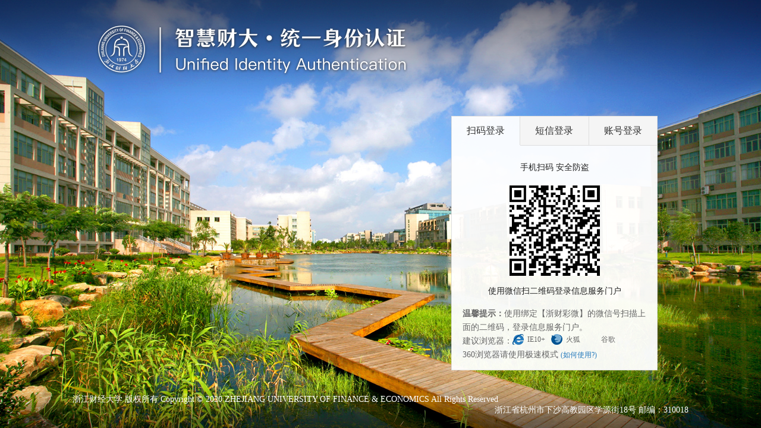

--- FILE ---
content_type: text/html; charset=UTF-8
request_url: https://cas.zufe.edu.cn/cas/login?service=http%3A%2F%2Fgs.zufe.edu.cn%2Fsystem%2Fresource%2Fcode%2Fauth%2Fclogin.jsp%3Fowner%3D1667220129
body_size: 17980
content:


















<!DOCTYPE html>
<html>
<head>
	<script type="text/javascript">
	//存在父页面，并且父页面不是当前系统（casLogoutView.jsp中如果不做判断会一直刷新）
	if(window.top!=window.self && 
			window.top.location.href.indexOf("cas.zufe.edu.cn")==-1 &&
			window.top.location.href.indexOf("/cas")==-1){
				window.top.location.reload();
	}
	</script>
	<meta http-equiv="Content-Type" content="text/html; charset=utf-8" />
    <meta http-equiv="X-UA-Compatible" content="IE=edge" />
    <meta name="viewport" content="width=device-width, initial-scale=1" />
	<meta name="renderer" content="webkit">
	<meta http-equiv="X-Frame-Options" content="SAMEORIGIN" />
	<link rel="stylesheet" type="text/css" href="/cas/comm/icon/icon.css" />
    <link rel="stylesheet" type="text/css" href="/cas/comm/icon/ie7/ie7.css" />
    <link rel="stylesheet" type="text/css" href="/cas/comm/css/camera.css" />
    <link rel="stylesheet" type="text/css" href="/cas/comm/css/login2.css" /> 
    <link rel="stylesheet" type="text/css" href="/cas/comm/css/verify.css" />
    <link rel="stylesheet" type="text/css" href="/cas/comm/plugin/layui/lay/modules/theme/default/layui.css" /> 
	<script type="text/javascript" src="/cas/comm/icon/ie7/ie7.js"></script>
	<title>智慧财大|统一身份认证</title>
	<link rel="shortcut icon" type="image/x-icon" href="/cas/comm/image/newicon.ico">
	<style>
        html,body {height: 100%;margin: 0;padding: 0;}
        a {color: #09f;}
        a:hover {text-decoration: none;}
        #back_to_camera {background: rgba(255,255,255,.9);clear: both;display: block;height: 40px;line-height: 40px;padding: 20px;position: relative;z-index: 1;}
        .fluid_container {bottom: 0;height: 100%;left: 0;position: fixed;right: 0;top: 0;z-index: 0;}
        #camera_wrap_4 {bottom: 0;height: 100%;left: 0;margin-bottom: 0!important;position: fixed;right: 0;top: 0;}
        .camera_bar {z-index: 2;}
        .camera_thumbs {margin-top: -100px;position: relative;z-index: 1;}
        .camera_thumbs_cont {border-radius: 0;-moz-border-radius: 0;-webkit-border-radius: 0;}
        .camera_overlayer {opacity: .1;}
    </style>
</head>
<body class="fluid_container" id="container_bg" style="height: 100%;background-image: url(/cas/comm/image/login_container_bg_01b.jpg);">

	<form id="loginForm" action="/cas/login?service=http%3A%2F%2Fgs.zufe.edu.cn%2Fsystem%2Fresource%2Fcode%2Fauth%2Fclogin.jsp%3Fowner%3D1667220129" method="post">
		<!--背景图轮播 START-->
		<div class="camera_wrap camera_emboss pattern_1" id="camera_wrap_4">
	            
			        <div data-thumb="/cas/comm/image/login_container_bg_01b.jpg" data-src="/cas/comm/image/login_container_bg_01b.jpg"></div>
			        <div data-thumb="/cas/comm/image/login_container_bg_02b.jpg" data-src="/cas/comm/image/login_container_bg_02b.jpg"></div>
			        <div data-thumb="/cas/comm/image/login_container_bg_03b.jpg" data-src="/cas/comm/image/login_container_bg_03b.jpg"></div>
					<div data-thumb="/cas/comm/image/login_container_bg_04b.jpg" data-src="/cas/comm/image/login_container_bg_04b.jpg"></div>
			        <div data-thumb="/cas/comm/image/login_container_bg_05b.jpg" data-src="/cas/comm/image/login_container_bg_05b.jpg"></div>
				
		</div>
        <div id="swiper-pagination1" class="swiper-pagination swiper-pagination-bullets"></div>
		<!--背景图轮播 END-->
    	<div class="login_conatiner" id="login_container_box">
			<!--登录页页头 START-->
	        <div class="shadow-bar">
	            <div class="floor1">
	                <div class="logo">
	                    <a class="login_logo_bg" href="javascript:;"></a>
	                    <!-- <span class="line"></span> -->
						<!--  <span class="title">智慧财大|统一身份认证</span>-->
						<!--<a id="change_language" value="English" class="zh-en">
		                   <span class="pic"></span>
		                   English
	                   </a> -->
	                </div>
	            </div>
	        </div>
			<!--登录页页头 END-->
		<!-- 登录版块 START-->
        <div class="floor2">
            <div class="content_login_box">
            	<div class="login-tab-con">	
            		<a class="tab-inside active" id="qrcode_login" style="width:33%">扫码登录</a>
            		<a class="tab-inside" id="sms_login" style="width:33.3%">短信登录</a>
            		<a class="tab-inside" id="password_login" style="width:33%">账号登录</a>
            	</div>
                <div class="error">
                	
                	<span class="notice" style="display:none;" id="errormsg"></span>
                	
                </div>
				<div class="login_box_up" id="login_content">     	
	            </div>
            </div>
        </div>
		<!-- 登录版块 END-->
    </div>
	<!--登录页页脚 START-->
	<footer id="footer">
		<div class="login_footer">
			<span class="left">浙江财经大学 版权所有 Copyright &#169; 2020 ZHEJIANG UNIVERSITY OF FINANCE & ECONOMICS All Rights Reserved</span>
			<span class="right">浙江省杭州市下沙高教园区学源街18号 邮编：310018</span>
		</div>
	</footer>
	<!--登录页页脚 END-->
     <input type="hidden" id="rsa" name="rsa"/>
     <input type="hidden" id="ul" name="ul"/>
     <input type="hidden" id="pl" name="pl"/>
     <input type="hidden" id="lt" name="lt" value="LT-966818-IhgkpjidjxKMPYaSuc5chLne0AEfv9-cas" />
     <input type="hidden" name="execution" value="e1s1" />
     <input type="hidden" name="_eventId" value="submit" />
     <p style="display:none;">
     	
     </p>
	</form>
</body>
<script id="password_template" type="text/html">                	
	<input type="text" class="login_box_input user-pic pic-input" id="un" placeholder="工号/学号" style="margin-top:13px"/>
	<input type="password" class="login_box_input password-pic pic-input" id="pd" placeholder="密码"/>
	
	<div class="code_row" style="display:block;" id="mc">
		<input class="login_box_input code_input" type="text" placeholder="请输入验证码" name="code" id="code"/>
		<a href="/cas" class="code_img_box" id="a_changeCode">
			<img src="[data-uri]" class="ide_code_image" />
		</a>
	</div>
	
	
	
	<div class="down_link_choice">
		<input type="checkbox" class="login_box_checkbox" id="rememberName" />
		<span class="login_box_checkbox_label">记住账号密码</span>
		<a href="pwd" class="login_box_psd">忘记密码</a>
	</div>
	<span class="landing_btn_bg" id="index_login_btn">
	    <input type="button" class="login_box_landing_btn">立刻登录</input>
	</span>
	<div class="login_box_down">
		 
		<div class="new-login-way">
			<!--<div class="login-way-title">
				<span class="line left"></span>
				<span class="title">使用第三方账号登录</span>
				<span class="line right"></span>
			</div>-->
			<div class="login-way-btn">
                <!--隐藏钉钉和QQ  by meig 20200709-->
				<!--<a class="wechat left" href="https://open.weixin.qq.com/connect/qrconnect?appid=wx2d6ed2037b4a81c0&amp;response_type=code&amp;scope=snsapi_login&amp;redirect_uri=https%3A%2F%2Fpass.hust.edu.cn%2Fcas%2Fwx%3Fclient_name%3DWXClient">微信登录</a>-->
				<!--<a class="qq-login right" href="https://graph.qq.com/oauth2.0/authorize?client_id=101385251APP&amp;response_type=code&amp;redirect_uri=https%3A%2F%2Fcas.zufe.edu.cn%2Fcas%2Fqq%3Fclient_name%3DQQClient&amp;scope=get_user_info%2Cadd_topic%2Cadd_one_blog%2Cadd_album%2Cupload_pic%2Clist_album%2Cadd_share%2Ccheck_page_fans%2Cadd_t%2Cadd_pic_t%2Cdel_t%2Cget_repost_list%2Cget_info%2Cget_other_info%2Cget_fanslist%2Cget_idollist%2Cadd_idol%2Cdel_ido%2Cget_tenpay_addr">QQ登录</a>-->
			   <!--<a class="dd-login left" href="https://oapi.dingtalk.com/connect/qrconnect?appid=dingoat2tckm2jqs5xjrcy&response_type=code&scope=snsapi_login&state=STATE&redirect_uri=http://cas.zufe.edu.cn/cas/dd">钉钉</a>-->

			</div>
		</div>
	    <p class="new_student">
	    	<span>温馨提示：</span>
	    	初始密码为证件号后六位（x小写）
	    </p>
		<p class="browser">
			<span class="left">建议浏览器：</span>
			<a style="margin-left:0;" class="ie_pic" target="_blank" href="http://windows.microsoft.com/zh-cn/internet-explorer/download-ie">IE10+</a>
			<a class="firefox_pic" target="_blank" href="http://www.firefox.com.cn/download/">火狐</a>
			<a class="google_pic" target="_blank" href="https://www.google.cn/intl/zh-CN/chrome/">谷歌</a>
		</p>
		<p class="new_student" style="position:relative;">360浏览器请使用极速模式
			<a class="open_360" id="open_360">(如何使用?)
				<span class="b_360" id="open_360_img"><img src="comm/image/open360fast.png" width="826" height="170"></span>
			</a>
		</p>
	</div>
</script>


<script id="sms_template" type="text/html">                	
	<input type="text" class="login_box_input user-pic pic-input" id="mobileNumber" placeholder="手机号码" style="margin-top:13px"/>
	<div class="code_row" >
		<input class="login_box_input code_input" type="text" placeholder="请输入验证码" id="mobileCode"/>
		<a href="javascript:;" style="margin:20px 10px;float:right;" id="a_send_code">获取验证码</a>
		<span style="margin:20px 10px;float:right;display:none;" id="timeout">120s</span>
	</div>
	<span class="landing_btn_bg" id="sms_login_btn">
	    <input type="button" class="login_box_landing_btn">立刻登录</input>
	</span>
	<div class="login_box_down">
		<div class="new-login-way">
			<div class="login-way-btn">
			</div>
		</div>
	    <p class="new_student">
	    	<span>温馨提示：</span>
	    	若忘记智慧财大绑定的手机号，请用其他方式登录后进入信息门户修改。
	    </p>
	</div>
</script>


<script id="qrcode_template" type="text/html">
	<div class="login-qr-box" style="padding-bottom:15px;">
		<div class="login-qr-title">手机扫码  安全防盗</div>
		<div class="qr-code-box" id="qrcode"></div>
		<div class="qr-code-text">使用微信扫二维码登录信息服务门户</div>
	</div>
	<div class="login_box_down">
	<p class="new_student"><span>温馨提示：</span>使用绑定【浙财彩微】的微信号扫描上面的二维码，登录信息服务门户。</p>	
	<p class="browser">
		<span class="left">建议浏览器：</span>
		<a style="margin-left:0;" class="ie_pic" target="_blank" href="http://windows.microsoft.com/zh-cn/internet-explorer/download-ie">IE10+</a>
		<a class="firefox_pic" target="_blank" href="http://www.firefox.com.cn/download/">火狐</a>
		<a class="google_pic" target="_blank" href="https://www.google.cn/intl/zh-CN/chrome/">谷歌</a>
	</p>
	<p class="new_student" style="position:relative;">360浏览器请使用极速模式
		<a class="open_360" id="open_360">(如何使用?)
			<span class="b_360" id="open_360_img"><img src="comm/image/open360fast.png" width="826" height="170"></span>
		</a>
	</p>
	</div>
</script>
<script type="text/javascript" src="/cas/comm/js/jquery.min.js"></script>
<script type="text/javascript" src="/cas/comm/js/qrcode.js"></script>
<script type="text/javascript" src="/cas/comm/js/login-qrcode.js?v=113"></script>


<script type="text/javascript" src="/cas/comm/js/des.js"></script>
<script type="text/javascript" src="/cas/comm/plugin/captcha/jquery-1.10.3-ui.min.js"></script>
<script type="text/javascript" src="/cas/comm/plugin/captcha/jquery.captcha.js"></script>

<script type="text/javascript" src="/cas/comm/plugin/layui/lay/modules/layer.js"></script>
<script type="text/javascript" src="/cas/comm/plugin/layui/layui.js"></script>
<script type="text/javascript" src="/cas/comm/js/login6.js?v=21"></script>



<form id="redirectFrom" method="post" style="display:none;">
</form>


</html>

--- FILE ---
content_type: text/css; charset=UTF-8
request_url: https://cas.zufe.edu.cn/cas/comm/icon/ie7/ie7.css
body_size: 23750
content:
.ii_e118 {
	*zoom: expression(this.runtimeStyle['zoom'] = '1', this.innerHTML = '&#xe603;');
}
.ii_e119 {
	*zoom: expression(this.runtimeStyle['zoom'] = '1', this.innerHTML = '&#xe604;');
}
.ii_d016 {
	*zoom: expression(this.runtimeStyle['zoom'] = '1', this.innerHTML = '&#xd016;');
}
.ii_c139 {
	*zoom: expression(this.runtimeStyle['zoom'] = '1', this.innerHTML = '&#xc139;');
}
.ii_c138 {
	*zoom: expression(this.runtimeStyle['zoom'] = '1', this.innerHTML = '&#xc138;');
}
.ii_d009 {
	*zoom: expression(this.runtimeStyle['zoom'] = '1', this.innerHTML = '&#xd009;');
}
.ii_d010 {
	*zoom: expression(this.runtimeStyle['zoom'] = '1', this.innerHTML = '&#xd010;');
}
.ii_d011 {
	*zoom: expression(this.runtimeStyle['zoom'] = '1', this.innerHTML = '&#xd011;');
}
.ii_d012 {
	*zoom: expression(this.runtimeStyle['zoom'] = '1', this.innerHTML = '&#xd012;');
}
.ii_d013 {
	*zoom: expression(this.runtimeStyle['zoom'] = '1', this.innerHTML = '&#xd013;');
}
.ii_d014 {
	*zoom: expression(this.runtimeStyle['zoom'] = '1', this.innerHTML = '&#xd014;');
}
.ii_d015 {
	*zoom: expression(this.runtimeStyle['zoom'] = '1', this.innerHTML = '&#xd015;');
}
.ii_c137 {
	*zoom: expression(this.runtimeStyle['zoom'] = '1', this.innerHTML = '&#xc137;');
}
.ii_c136 {
	*zoom: expression(this.runtimeStyle['zoom'] = '1', this.innerHTML = '&#xc136;');
}
.ii_c135 {
	*zoom: expression(this.runtimeStyle['zoom'] = '1', this.innerHTML = '&#xc135;');
}
.ii_c134 {
	*zoom: expression(this.runtimeStyle['zoom'] = '1', this.innerHTML = '&#xc134;');
}
.ii_c028 {
	*zoom: expression(this.runtimeStyle['zoom'] = '1', this.innerHTML = '&#xc028;');
}
.ii_c027 {
	*zoom: expression(this.runtimeStyle['zoom'] = '1', this.innerHTML = '&#xc027;');
}
.ii_d002 {
	*zoom: expression(this.runtimeStyle['zoom'] = '1', this.innerHTML = '&#xd002;');
}
.ii_c021 {
	*zoom: expression(this.runtimeStyle['zoom'] = '1', this.innerHTML = '&#xc021;');
}
.ii_e117 {
	*zoom: expression(this.runtimeStyle['zoom'] = '1', this.innerHTML = '&#xe600;');
}
.ii_e116 {
	*zoom: expression(this.runtimeStyle['zoom'] = '1', this.innerHTML = '&#xe601;');
}
.ii_e115 {
	*zoom: expression(this.runtimeStyle['zoom'] = '1', this.innerHTML = '&#xe602;');
}
.ii_e114 {
	*zoom: expression(this.runtimeStyle['zoom'] = '1', this.innerHTML = '&#xe114;');
}
.ii_e113 {
	*zoom: expression(this.runtimeStyle['zoom'] = '1', this.innerHTML = '&#xe113;');
}
.ii_e112 {
	*zoom: expression(this.runtimeStyle['zoom'] = '1', this.innerHTML = '&#xe112;');
}
.ii_e111 {
	*zoom: expression(this.runtimeStyle['zoom'] = '1', this.innerHTML = '&#xe111;');
}
.ii_e110 {
	*zoom: expression(this.runtimeStyle['zoom'] = '1', this.innerHTML = '&#xe110;');
}
.ii_e109 {
	*zoom: expression(this.runtimeStyle['zoom'] = '1', this.innerHTML = '&#xe109;');
}
.ii_e108 {
	*zoom: expression(this.runtimeStyle['zoom'] = '1', this.innerHTML = '&#xe108;');
}
.ii_e107 {
	*zoom: expression(this.runtimeStyle['zoom'] = '1', this.innerHTML = '&#xe107;');
}
.ii_e106 {
	*zoom: expression(this.runtimeStyle['zoom'] = '1', this.innerHTML = '&#xe106;');
}
.ii_e105 {
	*zoom: expression(this.runtimeStyle['zoom'] = '1', this.innerHTML = '&#xe105;');
}
.ii_e104 {
	*zoom: expression(this.runtimeStyle['zoom'] = '1', this.innerHTML = '&#xe104;');
}
.ii_e103 {
	*zoom: expression(this.runtimeStyle['zoom'] = '1', this.innerHTML = '&#xe103;');
}
.ii_e102 {
	*zoom: expression(this.runtimeStyle['zoom'] = '1', this.innerHTML = '&#xe102;');
}
.ii_e101 {
	*zoom: expression(this.runtimeStyle['zoom'] = '1', this.innerHTML = '&#xe001;');
}
.ii_e100 {
	*zoom: expression(this.runtimeStyle['zoom'] = '1', this.innerHTML = '&#xe002;');
}
.ii_e099 {
	*zoom: expression(this.runtimeStyle['zoom'] = '1', this.innerHTML = '&#xe003;');
}
.ii_e098 {
	*zoom: expression(this.runtimeStyle['zoom'] = '1', this.innerHTML = '&#xe004;');
}
.ii_e097 {
	*zoom: expression(this.runtimeStyle['zoom'] = '1', this.innerHTML = '&#xe005;');
}
.ii_e096 {
	*zoom: expression(this.runtimeStyle['zoom'] = '1', this.innerHTML = '&#xe006;');
}
.ii_e095 {
	*zoom: expression(this.runtimeStyle['zoom'] = '1', this.innerHTML = '&#xe007;');
}
.ii_e094 {
	*zoom: expression(this.runtimeStyle['zoom'] = '1', this.innerHTML = '&#xe008;');
}
.ii_c096 {
	*zoom: expression(this.runtimeStyle['zoom'] = '1', this.innerHTML = '&#xe009;');
}
.ii_c095 {
	*zoom: expression(this.runtimeStyle['zoom'] = '1', this.innerHTML = '&#xe00a;');
}
.ii_c094 {
	*zoom: expression(this.runtimeStyle['zoom'] = '1', this.innerHTML = '&#xe00b;');
}
.ii_c093 {
	*zoom: expression(this.runtimeStyle['zoom'] = '1', this.innerHTML = '&#xe00c;');
}
.ii_c092 {
	*zoom: expression(this.runtimeStyle['zoom'] = '1', this.innerHTML = '&#xe00d;');
}
.ii_c090 {
	*zoom: expression(this.runtimeStyle['zoom'] = '1', this.innerHTML = '&#xe00e;');
}
.ii_c089 {
	*zoom: expression(this.runtimeStyle['zoom'] = '1', this.innerHTML = '&#xe00f;');
}
.ii_c088 {
	*zoom: expression(this.runtimeStyle['zoom'] = '1', this.innerHTML = '&#xe010;');
}
.ii_c087 {
	*zoom: expression(this.runtimeStyle['zoom'] = '1', this.innerHTML = '&#xe011;');
}
.ii_c086 {
	*zoom: expression(this.runtimeStyle['zoom'] = '1', this.innerHTML = '&#xe012;');
}
.ii_c083 {
	*zoom: expression(this.runtimeStyle['zoom'] = '1', this.innerHTML = '&#xe013;');
}
.ii_c081 {
	*zoom: expression(this.runtimeStyle['zoom'] = '1', this.innerHTML = '&#xe014;');
}
.ii_c078 {
	*zoom: expression(this.runtimeStyle['zoom'] = '1', this.innerHTML = '&#xe015;');
}
.ii_c077 {
	*zoom: expression(this.runtimeStyle['zoom'] = '1', this.innerHTML = '&#xe016;');
}
.ii_c076 {
	*zoom: expression(this.runtimeStyle['zoom'] = '1', this.innerHTML = '&#xe017;');
}
.ii_c075 {
	*zoom: expression(this.runtimeStyle['zoom'] = '1', this.innerHTML = '&#xe018;');
}
.ii_c074 {
	*zoom: expression(this.runtimeStyle['zoom'] = '1', this.innerHTML = '&#xe019;');
}
.ii_c072 {
	*zoom: expression(this.runtimeStyle['zoom'] = '1', this.innerHTML = '&#xe01a;');
}
.ii_c071 {
	*zoom: expression(this.runtimeStyle['zoom'] = '1', this.innerHTML = '&#xe01b;');
}
.ii_c070 {
	*zoom: expression(this.runtimeStyle['zoom'] = '1', this.innerHTML = '&#xe01c;');
}
.ii_c069 {
	*zoom: expression(this.runtimeStyle['zoom'] = '1', this.innerHTML = '&#xe01d;');
}
.ii_c068 {
	*zoom: expression(this.runtimeStyle['zoom'] = '1', this.innerHTML = '&#xe01e;');
}
.ii_c067 {
	*zoom: expression(this.runtimeStyle['zoom'] = '1', this.innerHTML = '&#xe01f;');
}
.ii_c066 {
	*zoom: expression(this.runtimeStyle['zoom'] = '1', this.innerHTML = '&#xe020;');
}
.ii_c065 {
	*zoom: expression(this.runtimeStyle['zoom'] = '1', this.innerHTML = '&#xe021;');
}
.ii_c064 {
	*zoom: expression(this.runtimeStyle['zoom'] = '1', this.innerHTML = '&#xe022;');
}
.ii_c063 {
	*zoom: expression(this.runtimeStyle['zoom'] = '1', this.innerHTML = '&#xe023;');
}
.ii_c062 {
	*zoom: expression(this.runtimeStyle['zoom'] = '1', this.innerHTML = '&#xe024;');
}
.ii_c061 {
	*zoom: expression(this.runtimeStyle['zoom'] = '1', this.innerHTML = '&#xe025;');
}
.ii_c060 {
	*zoom: expression(this.runtimeStyle['zoom'] = '1', this.innerHTML = '&#xe026;');
}
.ii_c058 {
	*zoom: expression(this.runtimeStyle['zoom'] = '1', this.innerHTML = '&#xe027;');
}
.ii_c057 {
	*zoom: expression(this.runtimeStyle['zoom'] = '1', this.innerHTML = '&#xe028;');
}
.ii_c056 {
	*zoom: expression(this.runtimeStyle['zoom'] = '1', this.innerHTML = '&#xe029;');
}
.ii_c055 {
	*zoom: expression(this.runtimeStyle['zoom'] = '1', this.innerHTML = '&#xe02a;');
}
.ii_c054 {
	*zoom: expression(this.runtimeStyle['zoom'] = '1', this.innerHTML = '&#xe02b;');
}
.ii_c053 {
	*zoom: expression(this.runtimeStyle['zoom'] = '1', this.innerHTML = '&#xe02c;');
}
.ii_c051 {
	*zoom: expression(this.runtimeStyle['zoom'] = '1', this.innerHTML = '&#xe02d;');
}
.ii_c050 {
	*zoom: expression(this.runtimeStyle['zoom'] = '1', this.innerHTML = '&#xe02e;');
}
.ii_c049 {
	*zoom: expression(this.runtimeStyle['zoom'] = '1', this.innerHTML = '&#xe02f;');
}
.ii_c047 {
	*zoom: expression(this.runtimeStyle['zoom'] = '1', this.innerHTML = '&#xe030;');
}
.ii_c045 {
	*zoom: expression(this.runtimeStyle['zoom'] = '1', this.innerHTML = '&#xe031;');
}
.ii_c044 {
	*zoom: expression(this.runtimeStyle['zoom'] = '1', this.innerHTML = '&#xe032;');
}
.ii_c043 {
	*zoom: expression(this.runtimeStyle['zoom'] = '1', this.innerHTML = '&#xe033;');
}
.ii_c042 {
	*zoom: expression(this.runtimeStyle['zoom'] = '1', this.innerHTML = '&#xe034;');
}
.ii_c041 {
	*zoom: expression(this.runtimeStyle['zoom'] = '1', this.innerHTML = '&#xe035;');
}
.ii_c036 {
	*zoom: expression(this.runtimeStyle['zoom'] = '1', this.innerHTML = '&#xe036;');
}
.ii_c035 {
	*zoom: expression(this.runtimeStyle['zoom'] = '1', this.innerHTML = '&#xe037;');
}
.ii_c034 {
	*zoom: expression(this.runtimeStyle['zoom'] = '1', this.innerHTML = '&#xe038;');
}
.ii_c033 {
	*zoom: expression(this.runtimeStyle['zoom'] = '1', this.innerHTML = '&#xe039;');
}
.ii_c032 {
	*zoom: expression(this.runtimeStyle['zoom'] = '1', this.innerHTML = '&#xe03a;');
}
.ii_c030 {
	*zoom: expression(this.runtimeStyle['zoom'] = '1', this.innerHTML = '&#xe03b;');
}
.ii_c029 {
	*zoom: expression(this.runtimeStyle['zoom'] = '1', this.innerHTML = '&#xe03c;');
}
.ii_c017 {
	*zoom: expression(this.runtimeStyle['zoom'] = '1', this.innerHTML = '&#xe040;');
}
.ii_c012 {
	*zoom: expression(this.runtimeStyle['zoom'] = '1', this.innerHTML = '&#xe041;');
}
.ii_c011 {
	*zoom: expression(this.runtimeStyle['zoom'] = '1', this.innerHTML = '&#xe042;');
}
.ii_c010 {
	*zoom: expression(this.runtimeStyle['zoom'] = '1', this.innerHTML = '&#xe043;');
}
.ii_c009 {
	*zoom: expression(this.runtimeStyle['zoom'] = '1', this.innerHTML = '&#xe044;');
}
.ii_c008 {
	*zoom: expression(this.runtimeStyle['zoom'] = '1', this.innerHTML = '&#xe045;');
}
.ii_c006 {
	*zoom: expression(this.runtimeStyle['zoom'] = '1', this.innerHTML = '&#xe046;');
}
.ii_c004 {
	*zoom: expression(this.runtimeStyle['zoom'] = '1', this.innerHTML = '&#xe047;');
}
.ii_c003 {
	*zoom: expression(this.runtimeStyle['zoom'] = '1', this.innerHTML = '&#xe048;');
}
.ii_c001 {
	*zoom: expression(this.runtimeStyle['zoom'] = '1', this.innerHTML = '&#xe049;');
}
.ii_c133 {
	*zoom: expression(this.runtimeStyle['zoom'] = '1', this.innerHTML = '&#xe04a;');
}
.ii_e093 {
	*zoom: expression(this.runtimeStyle['zoom'] = '1', this.innerHTML = '&#xe04b;');
}
.ii_e092 {
	*zoom: expression(this.runtimeStyle['zoom'] = '1', this.innerHTML = '&#xe04c;');
}
.ii_e091 {
	*zoom: expression(this.runtimeStyle['zoom'] = '1', this.innerHTML = '&#xe04d;');
}
.ii_e090 {
	*zoom: expression(this.runtimeStyle['zoom'] = '1', this.innerHTML = '&#xe04e;');
}
.ii_e089 {
	*zoom: expression(this.runtimeStyle['zoom'] = '1', this.innerHTML = '&#xe04f;');
}
.ii_e088 {
	*zoom: expression(this.runtimeStyle['zoom'] = '1', this.innerHTML = '&#xe050;');
}
.ii_e087 {
	*zoom: expression(this.runtimeStyle['zoom'] = '1', this.innerHTML = '&#xe051;');
}
.ii_e086 {
	*zoom: expression(this.runtimeStyle['zoom'] = '1', this.innerHTML = '&#xe052;');
}
.ii_e085 {
	*zoom: expression(this.runtimeStyle['zoom'] = '1', this.innerHTML = '&#xe053;');
}
.ii_e084 {
	*zoom: expression(this.runtimeStyle['zoom'] = '1', this.innerHTML = '&#xe054;');
}
.ii_e083 {
	*zoom: expression(this.runtimeStyle['zoom'] = '1', this.innerHTML = '&#xe055;');
}
.ii_e082 {
	*zoom: expression(this.runtimeStyle['zoom'] = '1', this.innerHTML = '&#xe056;');
}
.ii_e081 {
	*zoom: expression(this.runtimeStyle['zoom'] = '1', this.innerHTML = '&#xe057;');
}
.ii_e079 {
	*zoom: expression(this.runtimeStyle['zoom'] = '1', this.innerHTML = '&#xe058;');
}
.ii_e080 {
	*zoom: expression(this.runtimeStyle['zoom'] = '1', this.innerHTML = '&#xe059;');
}
.ii_e075 {
	*zoom: expression(this.runtimeStyle['zoom'] = '1', this.innerHTML = '&#xe05a;');
}
.ii_c131 {
	*zoom: expression(this.runtimeStyle['zoom'] = '1', this.innerHTML = '&#xe05e;');
}
.ii_c132 {
	*zoom: expression(this.runtimeStyle['zoom'] = '1', this.innerHTML = '&#xe05f;');
}
.ii_b008 {
	*zoom: expression(this.runtimeStyle['zoom'] = '1', this.innerHTML = '&#xe060;');
}
.ii_e074 {
	*zoom: expression(this.runtimeStyle['zoom'] = '1', this.innerHTML = '&#xe061;');
}
.ii_e073 {
	*zoom: expression(this.runtimeStyle['zoom'] = '1', this.innerHTML = '&#xe062;');
}
.ii_e072 {
	*zoom: expression(this.runtimeStyle['zoom'] = '1', this.innerHTML = '&#xe063;');
}
.ii_e071 {
	*zoom: expression(this.runtimeStyle['zoom'] = '1', this.innerHTML = '&#xe064;');
}
.ii_e070 {
	*zoom: expression(this.runtimeStyle['zoom'] = '1', this.innerHTML = '&#xe065;');
}
.ii_e069 {
	*zoom: expression(this.runtimeStyle['zoom'] = '1', this.innerHTML = '&#xe066;');
}
.ii_e068 {
	*zoom: expression(this.runtimeStyle['zoom'] = '1', this.innerHTML = '&#xe067;');
}
.ii_e067 {
	*zoom: expression(this.runtimeStyle['zoom'] = '1', this.innerHTML = '&#xe068;');
}
.ii_e066 {
	*zoom: expression(this.runtimeStyle['zoom'] = '1', this.innerHTML = '&#xe069;');
}
.ii_e065 {
	*zoom: expression(this.runtimeStyle['zoom'] = '1', this.innerHTML = '&#xe06a;');
}
.ii_e064 {
	*zoom: expression(this.runtimeStyle['zoom'] = '1', this.innerHTML = '&#xe06b;');
}
.ii_e063 {
	*zoom: expression(this.runtimeStyle['zoom'] = '1', this.innerHTML = '&#xe06c;');
}
.ii_e062 {
	*zoom: expression(this.runtimeStyle['zoom'] = '1', this.innerHTML = '&#xe06d;');
}
.ii_e061 {
	*zoom: expression(this.runtimeStyle['zoom'] = '1', this.innerHTML = '&#xe06e;');
}
.ii_e060 {
	*zoom: expression(this.runtimeStyle['zoom'] = '1', this.innerHTML = '&#xe06f;');
}
.ii_e059 {
	*zoom: expression(this.runtimeStyle['zoom'] = '1', this.innerHTML = '&#xe070;');
}
.ii_e058 {
	*zoom: expression(this.runtimeStyle['zoom'] = '1', this.innerHTML = '&#xe071;');
}
.ii_e057 {
	*zoom: expression(this.runtimeStyle['zoom'] = '1', this.innerHTML = '&#xe072;');
}
.ii_e056 {
	*zoom: expression(this.runtimeStyle['zoom'] = '1', this.innerHTML = '&#xe073;');
}
.ii_e055 {
	*zoom: expression(this.runtimeStyle['zoom'] = '1', this.innerHTML = '&#xe074;');
}
.ii_e054 {
	*zoom: expression(this.runtimeStyle['zoom'] = '1', this.innerHTML = '&#xe075;');
}
.ii_e053 {
	*zoom: expression(this.runtimeStyle['zoom'] = '1', this.innerHTML = '&#xe076;');
}
.ii_e052 {
	*zoom: expression(this.runtimeStyle['zoom'] = '1', this.innerHTML = '&#xe077;');
}
.ii_e049 {
	*zoom: expression(this.runtimeStyle['zoom'] = '1', this.innerHTML = '&#xe078;');
}
.ii_e048 {
	*zoom: expression(this.runtimeStyle['zoom'] = '1', this.innerHTML = '&#xe079;');
}
.ii_e029 {
	*zoom: expression(this.runtimeStyle['zoom'] = '1', this.innerHTML = '&#xe07a;');
}
.ii_e051 {
	*zoom: expression(this.runtimeStyle['zoom'] = '1', this.innerHTML = '&#xe07b;');
}
.ii_e050 {
	*zoom: expression(this.runtimeStyle['zoom'] = '1', this.innerHTML = '&#xe07c;');
}
.ii_e047 {
	*zoom: expression(this.runtimeStyle['zoom'] = '1', this.innerHTML = '&#xe07d;');
}
.ii_e046 {
	*zoom: expression(this.runtimeStyle['zoom'] = '1', this.innerHTML = '&#xe07e;');
}
.ii_e045 {
	*zoom: expression(this.runtimeStyle['zoom'] = '1', this.innerHTML = '&#xe07f;');
}
.ii_e044 {
	*zoom: expression(this.runtimeStyle['zoom'] = '1', this.innerHTML = '&#xe080;');
}
.ii_e043 {
	*zoom: expression(this.runtimeStyle['zoom'] = '1', this.innerHTML = '&#xe081;');
}
.ii_e042 {
	*zoom: expression(this.runtimeStyle['zoom'] = '1', this.innerHTML = '&#xe082;');
}
.ii_e041 {
	*zoom: expression(this.runtimeStyle['zoom'] = '1', this.innerHTML = '&#xe083;');
}
.ii_e040 {
	*zoom: expression(this.runtimeStyle['zoom'] = '1', this.innerHTML = '&#xe084;');
}
.ii_e039 {
	*zoom: expression(this.runtimeStyle['zoom'] = '1', this.innerHTML = '&#xe085;');
}
.ii_e038 {
	*zoom: expression(this.runtimeStyle['zoom'] = '1', this.innerHTML = '&#xe086;');
}
.ii_e037 {
	*zoom: expression(this.runtimeStyle['zoom'] = '1', this.innerHTML = '&#xe087;');
}
.ii_e036 {
	*zoom: expression(this.runtimeStyle['zoom'] = '1', this.innerHTML = '&#xe088;');
}
.ii_e035 {
	*zoom: expression(this.runtimeStyle['zoom'] = '1', this.innerHTML = '&#xe089;');
}
.ii_e034 {
	*zoom: expression(this.runtimeStyle['zoom'] = '1', this.innerHTML = '&#xe08a;');
}
.ii_e033 {
	*zoom: expression(this.runtimeStyle['zoom'] = '1', this.innerHTML = '&#xe08b;');
}
.ii_e032 {
	*zoom: expression(this.runtimeStyle['zoom'] = '1', this.innerHTML = '&#xe08c;');
}
.ii_e031 {
	*zoom: expression(this.runtimeStyle['zoom'] = '1', this.innerHTML = '&#xe08d;');
}
.ii_e030 {
	*zoom: expression(this.runtimeStyle['zoom'] = '1', this.innerHTML = '&#xe08e;');
}
.ii_e028 {
	*zoom: expression(this.runtimeStyle['zoom'] = '1', this.innerHTML = '&#xe08f;');
}
.ii_e027 {
	*zoom: expression(this.runtimeStyle['zoom'] = '1', this.innerHTML = '&#xe090;');
}
.ii_e026 {
	*zoom: expression(this.runtimeStyle['zoom'] = '1', this.innerHTML = '&#xe091;');
}
.ii_e025 {
	*zoom: expression(this.runtimeStyle['zoom'] = '1', this.innerHTML = '&#xe092;');
}
.ii_e002 {
	*zoom: expression(this.runtimeStyle['zoom'] = '1', this.innerHTML = '&#xe093;');
}
.ii_e022 {
	*zoom: expression(this.runtimeStyle['zoom'] = '1', this.innerHTML = '&#xe094;');
}
.ii_e021 {
	*zoom: expression(this.runtimeStyle['zoom'] = '1', this.innerHTML = '&#xe095;');
}
.ii_e020 {
	*zoom: expression(this.runtimeStyle['zoom'] = '1', this.innerHTML = '&#xe096;');
}
.ii_e019 {
	*zoom: expression(this.runtimeStyle['zoom'] = '1', this.innerHTML = '&#xe097;');
}
.ii_e018 {
	*zoom: expression(this.runtimeStyle['zoom'] = '1', this.innerHTML = '&#xe098;');
}
.ii_e017 {
	*zoom: expression(this.runtimeStyle['zoom'] = '1', this.innerHTML = '&#xe099;');
}
.ii_e016 {
	*zoom: expression(this.runtimeStyle['zoom'] = '1', this.innerHTML = '&#xe09a;');
}
.ii_e015 {
	*zoom: expression(this.runtimeStyle['zoom'] = '1', this.innerHTML = '&#xe09b;');
}
.ii_e014 {
	*zoom: expression(this.runtimeStyle['zoom'] = '1', this.innerHTML = '&#xe09c;');
}
.ii_e013 {
	*zoom: expression(this.runtimeStyle['zoom'] = '1', this.innerHTML = '&#xe09d;');
}
.ii_c130 {
	*zoom: expression(this.runtimeStyle['zoom'] = '1', this.innerHTML = '&#xe09e;');
}
.ii_c129 {
	*zoom: expression(this.runtimeStyle['zoom'] = '1', this.innerHTML = '&#xe09f;');
}
.ii_e012 {
	*zoom: expression(this.runtimeStyle['zoom'] = '1', this.innerHTML = '&#xe0a0;');
}
.ii_c124 {
	*zoom: expression(this.runtimeStyle['zoom'] = '1', this.innerHTML = '&#xe0a1;');
}
.ii_c123 {
	*zoom: expression(this.runtimeStyle['zoom'] = '1', this.innerHTML = '&#xe0a2;');
}
.ii_e011 {
	*zoom: expression(this.runtimeStyle['zoom'] = '1', this.innerHTML = '&#xe0a3;');
}
.ii_e010 {
	*zoom: expression(this.runtimeStyle['zoom'] = '1', this.innerHTML = '&#xe0a4;');
}
.ii_e009 {
	*zoom: expression(this.runtimeStyle['zoom'] = '1', this.innerHTML = '&#xe0a5;');
}
.ii_c122 {
	*zoom: expression(this.runtimeStyle['zoom'] = '1', this.innerHTML = '&#xe0a6;');
}
.ii_d008 {
	*zoom: expression(this.runtimeStyle['zoom'] = '1', this.innerHTML = '&#xe0a7;');
}
.ii_e023 {
	*zoom: expression(this.runtimeStyle['zoom'] = '1', this.innerHTML = '&#xe0a8;');
}
.ii_e024 {
	*zoom: expression(this.runtimeStyle['zoom'] = '1', this.innerHTML = '&#xe0a9;');
}
.ii_d006 {
	*zoom: expression(this.runtimeStyle['zoom'] = '1', this.innerHTML = '&#xe0aa;');
}
.ii_d007 {
	*zoom: expression(this.runtimeStyle['zoom'] = '1', this.innerHTML = '&#xe0ab;');
}
.ii_d005 {
	*zoom: expression(this.runtimeStyle['zoom'] = '1', this.innerHTML = '&#xe0ac;');
}
.ii_c031 {
	*zoom: expression(this.runtimeStyle['zoom'] = '1', this.innerHTML = '&#xe0ad;');
}
.ii_c127 {
	*zoom: expression(this.runtimeStyle['zoom'] = '1', this.innerHTML = '&#xe0ae;');
}
.ii_b007 {
	*zoom: expression(this.runtimeStyle['zoom'] = '1', this.innerHTML = '&#xe0af;');
}
.ii_c126 {
	*zoom: expression(this.runtimeStyle['zoom'] = '1', this.innerHTML = '&#xe0b0;');
}
.ii_c125 {
	*zoom: expression(this.runtimeStyle['zoom'] = '1', this.innerHTML = '&#xe0b1;');
}
.ii_c121 {
	*zoom: expression(this.runtimeStyle['zoom'] = '1', this.innerHTML = '&#xe0b2;');
}
.ii_c059 {
	*zoom: expression(this.runtimeStyle['zoom'] = '1', this.innerHTML = '&#xe0b3;');
}
.ii_c119 {
	*zoom: expression(this.runtimeStyle['zoom'] = '1', this.innerHTML = '&#xe0b4;');
}
.ii_c113 {
	*zoom: expression(this.runtimeStyle['zoom'] = '1', this.innerHTML = '&#xe0b5;');
}
.ii_c114 {
	*zoom: expression(this.runtimeStyle['zoom'] = '1', this.innerHTML = '&#xe0b6;');
}
.ii_c115 {
	*zoom: expression(this.runtimeStyle['zoom'] = '1', this.innerHTML = '&#xe0b7;');
}
.ii_c007 {
	*zoom: expression(this.runtimeStyle['zoom'] = '1', this.innerHTML = '&#xe0b8;');
}
.ii_c117 {
	*zoom: expression(this.runtimeStyle['zoom'] = '1', this.innerHTML = '&#xe0b9;');
}
.ii_c091 {
	*zoom: expression(this.runtimeStyle['zoom'] = '1', this.innerHTML = '&#xe0ba;');
}
.ii_d003 {
	*zoom: expression(this.runtimeStyle['zoom'] = '1', this.innerHTML = '&#xe0bb;');
}
.ii_d004 {
	*zoom: expression(this.runtimeStyle['zoom'] = '1', this.innerHTML = '&#xe0bc;');
}
.ii_c100 {
	*zoom: expression(this.runtimeStyle['zoom'] = '1', this.innerHTML = '&#xe0bd;');
}
.ii_c102 {
	*zoom: expression(this.runtimeStyle['zoom'] = '1', this.innerHTML = '&#xe0be;');
}
.ii_c103 {
	*zoom: expression(this.runtimeStyle['zoom'] = '1', this.innerHTML = '&#xe0bf;');
}
.ii_c104 {
	*zoom: expression(this.runtimeStyle['zoom'] = '1', this.innerHTML = '&#xe0c0;');
}
.ii_c105 {
	*zoom: expression(this.runtimeStyle['zoom'] = '1', this.innerHTML = '&#xe0c1;');
}
.ii_c106 {
	*zoom: expression(this.runtimeStyle['zoom'] = '1', this.innerHTML = '&#xe0c2;');
}
.ii_c107 {
	*zoom: expression(this.runtimeStyle['zoom'] = '1', this.innerHTML = '&#xe0c3;');
}
.ii_c108 {
	*zoom: expression(this.runtimeStyle['zoom'] = '1', this.innerHTML = '&#xe0c4;');
}
.ii_c109 {
	*zoom: expression(this.runtimeStyle['zoom'] = '1', this.innerHTML = '&#xe0c5;');
}
.ii_c110 {
	*zoom: expression(this.runtimeStyle['zoom'] = '1', this.innerHTML = '&#xe0c6;');
}
.ii_c026 {
	*zoom: expression(this.runtimeStyle['zoom'] = '1', this.innerHTML = '&#xe0c7;');
}
.ii_c025 {
	*zoom: expression(this.runtimeStyle['zoom'] = '1', this.innerHTML = '&#xe0c8;');
}
.ii_c112 {
	*zoom: expression(this.runtimeStyle['zoom'] = '1', this.innerHTML = '&#xe0c9;');
}
.ii_d001 {
	*zoom: expression(this.runtimeStyle['zoom'] = '1', this.innerHTML = '&#xe0cb;');
}
.ii_b006 {
	*zoom: expression(this.runtimeStyle['zoom'] = '1', this.innerHTML = '&#xe0cc;');
}
.ii_e001 {
	*zoom: expression(this.runtimeStyle['zoom'] = '1', this.innerHTML = '&#xe0cd;');
}
.ii_e003 {
	*zoom: expression(this.runtimeStyle['zoom'] = '1', this.innerHTML = '&#xe0ce;');
}
.ii_e004 {
	*zoom: expression(this.runtimeStyle['zoom'] = '1', this.innerHTML = '&#xe0cf;');
}
.ii_e005 {
	*zoom: expression(this.runtimeStyle['zoom'] = '1', this.innerHTML = '&#xe0d0;');
}
.ii_e006 {
	*zoom: expression(this.runtimeStyle['zoom'] = '1', this.innerHTML = '&#xe0d1;');
}
.ii_e007 {
	*zoom: expression(this.runtimeStyle['zoom'] = '1', this.innerHTML = '&#xe0d2;');
}
.ii_e008 {
	*zoom: expression(this.runtimeStyle['zoom'] = '1', this.innerHTML = '&#xe0d3;');
}
.ii_c097 {
	*zoom: expression(this.runtimeStyle['zoom'] = '1', this.innerHTML = '&#xe0d4;');
}
.ii_c098 {
	*zoom: expression(this.runtimeStyle['zoom'] = '1', this.innerHTML = '&#xe0d5;');
}
.ii_c099 {
	*zoom: expression(this.runtimeStyle['zoom'] = '1', this.innerHTML = '&#xe0d6;');
}
.ii_c002 {
	*zoom: expression(this.runtimeStyle['zoom'] = '1', this.innerHTML = '&#xe0d7;');
}
.ii_c101 {
	*zoom: expression(this.runtimeStyle['zoom'] = '1', this.innerHTML = '&#xe0d8;');
}
.ii_b001 {
	*zoom: expression(this.runtimeStyle['zoom'] = '1', this.innerHTML = '&#xe0d9;');
}
.ii_b002 {
	*zoom: expression(this.runtimeStyle['zoom'] = '1', this.innerHTML = '&#xe0da;');
}
.ii_b003 {
	*zoom: expression(this.runtimeStyle['zoom'] = '1', this.innerHTML = '&#xe0db;');
}
.ii_b004 {
	*zoom: expression(this.runtimeStyle['zoom'] = '1', this.innerHTML = '&#xe0dc;');
}
.ii_b005 {
	*zoom: expression(this.runtimeStyle['zoom'] = '1', this.innerHTML = '&#xe0dd;');
}


--- FILE ---
content_type: text/css; charset=UTF-8
request_url: https://cas.zufe.edu.cn/cas/comm/css/login2.css
body_size: 25287
content:
@charset "utf-8";
@-webkit-keyframes loginmove{0%{-webkit-transform:scale(1)}100%{-webkit-transform:scale(1.05)}}
@-moz-keyframes loginmove{0%{-moz-transform:scale(1)}100%{-moz-transform:scale(1.05)}}
@keyframes loginmove{
	0%{-webkit-transform:scale(1);-moz-transform:scale(1);-ms-transform:scale(1);-o-transform:scale(1);transform:scale(1)}
	100%{-webkit-transform:scale(1.05);-moz-transform:scale(1.05);-ms-transform:scale(1.05);-o-transform:scale(1.05);transform:scale(1.05)}
}
/* -------------------------------------------------------------- 
	Resets default browser CSS.
-------------------------------------------------------------- */

html, body, div, span, object, iframe, h1, h2, h3, h4, h5, h6, p, blockquote, pre, a, abbr, acronym, address, code, del, dfn, em, img, q, dl, dt, dd, ol, ul, li, fieldset, form, label, legend, input
{margin:0;padding:0;border:0;font-weight:inherit;font-style:inherit;font-size:100%;font-family:"microsoft yahei";vertical-align:baseline;}
table, caption, tbody, tfoot, thead, tr, th, td
{margin:0;padding:0;font-weight:inherit;font-style:inherit;font-size:100%;font-family:inherit;vertical-align:baseline;}
body {line-height:1.5;}
table {border-collapse:separate;border-spacing:0;}
caption, th, td {text-align:left;font-weight:normal;}
table, td, th {vertical-align:middle;}
blockquote:before, blockquote:after, q:before, q:after {content:"";}
blockquote, q {quotes:"" "";}
a img {border:none;}
input {border:none;}
ul{list-style:none;}
label{/*cursor:pointer;*/color:#666;}

body {font-size:75%;color:#222;background:#fff;font-family:Helvetica, Arial,"microsoft yahei", sans-serif;}
h1, h2, h3, h4, h5, h6 {font-weight:bold;color:#000;}
/*----- 2012��10��23�� ���ڴ���ͷ�ı�����ƻ��������µ���ʽʶ��������Ǹ�������  maqt  ��ʼ -----*/
h1 {font-size:36px;font-family:"microsoft yahei", sans-serif;}
/*----- ���� -----*/
h2 {font-size:45px;float:left;color:#CCC;margin-top:10px;font-weight:normal;}
h3 {font-size:16px;margin:8px 0;margin:8px 0 7px\0;color:#000;}
h4 {font-size:14px;margin:8px 0;color:#666;}
h5 {font-size:12px;margin:8px 0;color:#666;}
h6 {font-size:12px;margin:8px 0;}


h1 img, h2 img, h3 img, h4 img, h5 img, h6 img {margin:0;}
p {color:#666;}
a:focus, a:hover {text-decoration:underline;}
a {
	color:#666;
	text-decoration:none;
	cursor:pointer;
	blr:expression(this.onFocus=this.blur());/*ie ȥ�����������߿� */
	outline:none;/*ff ȥ�����������߿� */
}
span{color:#666;}
textarea{overflow:hidden;}
fieldset {padding:1.4em;margin:0 0 1.5em 0;border:1px solid #ccc;}
legend {font-weight:bold;font-size:1.2em;}

input.text:focus, input.title:focus, textarea:focus, select:focus {border:1px solid #666;}
input.text, input.title {width:300px;padding:5px;}
input.title {font-size:1.5em;}





input.text, input.title, textarea, select {margin:0 0;border:1px solid #dedede;font-size:12px;color:#666;font-family: Helvetica,Arial,"microsoft yahei",sans-serif;}
select{width:120px;float:left;padding:2px;height:25px;line-height:25px;}
    input:-webkit-autofill {
    -webkit-box-shadow: 0 0 0px 1000px white inset;
    border: 1px solid #CCC!important;
    }

/*-------------------------- 2013-01-12 ������ʽΪ��׼�泣����ʽ maqt ��ʼ -------------------------*/

/*--------------------base  css maqt start-------------------*/
.right{float:right !important;}
.row {float:left; width:100%;}
.left{float:left !important;}
.clear{clear:both;}
.overflow_hidden{overflow:hidden;clear:both;}
.display_block{display:block;}
.postion_relative{position: relative;}
.cursor_pointer{cursor: pointer!important;}
.bg_image_none{background-image: none !important;}
.text_overflow{overflow: hidden;white-space: nowrap;-o-text-overflow: ellipsis;text-overflow: ellipsis;}

.border_bottom{border-bottom:solid 1px #DEDEDE;}
.border_bottom_dash{border-bottom:dashed 1px #DEDEDE;}
.border_top{border-top:solid 1px #DEDEDE;}
.noborder{border:none !important;}
.border_top_none{border-top: none !important;}
.border_bottom_none{border-bottom: none !important;}

.margin_left_none{margin-left:0 !important;}
.margin_right_none{margin-right:0 !important;}
.margin_bottom_none{margin-bottom:0 !important;}
.margin_top_none{margin-top:0 !important;}
.padding_bottom_none{padding-bottom:0 !important;}


.graybold {font-weight:bold;}
.black{color:#000 !important;}
.blackbold {font-weight:bold;color:#000 !important;}
.black_333{color:#333333!important;}
.gray_666{color:#666666!important;}
.lightgray{color:#999 !important;}
.lightgray *{color:#999;}
.lightgray_ccc{color: #ccc;}


a.highlight, .highlight, .highlight a,a.blue{font-weight:normal;}
a.highlightheader{font-weight:bold;font-size:14px;}
a.bluebold, .bluebold ,a.navbar_titer{font-weight:bold;}


span.red {color:red;}
.script_red{color: #ff0000 !important;}
.orange{color:#f17842!important;}


.green{font-weight:normal;color:#390 !important;}
.greenbold{color:#390;font-weight:bold;}

/*--------------------base css   maqt  end-------------------*/


/*--------------------templet.css maqt start------------------*/

/*----- 3.������ɫ ��ʼ -------*/

a.highlight, .highlight, .highlight a{color:#09C !important;}
a.highlightheader{color:#09C;}
a.blue{color:#09C;}
a.bluebold, .bluebold ,a.navbar_titer{color:#09C;}
.dark_blue{color: #00607f !important;}
/*------- 3.������ɫ ����----------*/

/*--------------------templet.css maqt end-----------------*/


/*----- 2014-11-18 字体图标样式 end   -----*/


/*登陆页样式  maqt 开始*/
.index{
	height:100%;
	max-height:auto;
	max-width:auto;
	/*width:100%;
	
	font-family:"microsoft yahei";*/
}
.login_conatiner{
	height: 100%;
	/* min-height:669px;
     min-width: 1070px;*/
	width:100%!important;

	position: relative;
}
.login_img_01{

	left: 0;
	/*   	min-height:600px;
        min-width: 960px;*/
	max-height:auto;
	max-width:auto;
	position: absolute;
	width:100%;
	top: 0;
	z-index: -1;

	-webkit-animation:loginmove 5s forwards;
	-moz-animation:loginmove 5s forwards;
	animation:loginmove 5s forwards;
}

#login_main_conatiner{
	left:0;
	top:0;
	width:100%;
	z-index:2;
	position: relative;
}

.login_logo{
	float:left;
	margin:0 0 0 3px;
}
.login_logo_title{
	float:left;
	margin:0 0 0 3px;
}
.login_logo_bg{
	float:left;
	margin-top:10px;
	width: 100%;
	height: 120px;
	background-size:auto 100px;
	background: url(../image/logo-pc.png) no-repeat 0 0;
}
.floor1{
	width:calc(100% - 244px);
	margin:0 122px;
}
.floor1 .logo{
	float: left;
	width: 100%;
	height: 148px;
}
.floor1 .logo .line{
	height: 58px;
	border-left:1px solid #fff;
	float: left;
	width:20px;
	margin:45px 0 0 0px;
}
.floor1 .logo .title{
	float:left;
	font-size:28px;
	color:#fff;
	margin-top:50px;
}
.floor1 h1{
	display:table-cell;
	padding-left:5%
}
.floor1 .text{
	display:block;
}
.floor1 .text>div{
	display:table-cell;
	vertical-align:middle;
	padding-left:7%
}
.shadow-bar{
	position:relative;
	width:100%;
	height:165px;
	background:url(../image/shadow-bg.png) repeat-x 0 0;
}
.dp_02{
	font-size:24px;
	height:43px;
	line-height:43px;
	margin-top:10px;
	width:437px;
	background: url(../image/shadow_bar_02.png) 0 0 no-repeat\9;
}
.login_box_title{
	margin-top:66px;
	font-size:22px;
	color:#828888;
	float:left;
}
.floor2{
	position:fixed;
	width: 393px;
	right:10%;
	bottom:35%;
}
.box-open{
	overflow: hidden;
}
/*.box-open .login_box_up{*/
/*display:none;*/
/*}*/
.content_login_box{
	float:left;
	width: 345px;
	border: 1px solid #dedede;
	background: url(../image/content_login_box_bg.png) scroll repeat 0 0 transparent;
}
.toggle_btn{
	float:left;
	width:49px;
	height:39px;
	line-height:39px;
	color:#999;
	border:1px solid #dadbdc;
	font-size:14px;
	text-align:center;
	border-left:none;
	background:url(../image/content_login_box_bg.png) scroll repeat 0 0 transparent;
}
.toggle_btn:hover{
	cursor:pointer;
}
.plus{
	width: 17px;
	height: 17px;
	float: left;
	margin:11px  0 0 15px;
	background: url(../image/plus.png) no-repeat 0 0;
}
.minus{
	width: 17px;
	height: 17px;
	float: left;
	margin:11px  0 0 15px;
	background: url(../image/minus.png) no-repeat 0 0;
}
.container_space{
	width: 1090px;
	height: 515px;
	margin: 0 auto;
}
.login_box_up{
	float: left;
	width: 345px;

	padding-bottom: 10px;
}
.login_box_title{
	float: left;
	width: 295px;
	height: 42px;
	margin: 11px 0 1px 21px;
	_margin-left: 11px;
}
.login_box_title_name{
	float: left;
	height: 20px;
	font-family: "microsoft yahei";
	font-size: 14px;
	font-weight: bold;
}
.login_box_title_notice{
	float: left;
	width: 278px;
	margin: 2px 0 0 12px;
}
.login_box_input{
	float: left;
	width: calc(100% - 40px);
	height: 50px;
	line-height: 50px;
	border-radius:8px;
	padding: 0 10px;
	border: 1px solid #dedede;
	margin: 9px 0 1px 21px;
	font-size: 14px;
	color: #999;
	box-shadow: none;
	box-sizing:border-box;
}
.pic-input{
	padding-left:57px;
	box-sizing:border-box;
}
.user-pic{
	background-image:url(../image/user-pic.png);
	background-repeat:no-repeat;
	background-position:20px center;
}
.password-pic{
	background-image:url(../image/password-pic.png);
	background-repeat:no-repeat;
	background-position:20px center;
}
.dtm-pic{
	background-image:url(../image/dtm-pic.png);
	background-repeat:no-repeat;
	background-position:20px center;
}
.login_box_input.err {
	border-color:#cd8480;
	background-color:#fff2f2;
}
.down_link_choice{
	float: left;
	width: calc(100% - 42px);
	margin: 6px 0 0 21px;
}
.login_box_checkbox{
	float: left;
	margin: 3px 6px 0 1px;
	*margin-top: -2px;
	_margin-top: -2px;
}
.login_box_checkbox_label{
	float: left;
	height: 18px;
	line-height: 18px;
	color: #666;
	font-size:14px;
}
.login_box_sepline{
	float: left;
	height: 18px;
	line-height: 18px;
	*line-height: 14px;
	_line-height: 14px;
	color: #dedede;
	margin: 0 9px 0 9px;
}
.login_box_psd{
	float: right;
	height: 18px;
	line-height: 18px;
	color: #2379bc;
	font-size:14px;
	font-family:"Microsoft YaHei UI";
}

.login_box_down{
	float: left;
	width: 100%;
	padding-bottom:4px;
}
.ide_code{
	float: left;
	width: 265px;
	margin: 12px 0 0 21px;
	_margin-left: 11px;
}
.ide_code_label{
	float: left;
	width: 48px;
	height: 28px;
	line-height: 28px;
	text-align: right;
	color: #999;
}
.ide_code_input{
	float: left;
	width: 54px;
	height: 26px;
	line-height: 26px;
	border: 1px solid #dedede;
	padding: 0 5px;
}
.ide_code_input.err {
	border-color:#cd8480;
	background-color:#fff2f2;
}
.ide_code_image{
	height: 45px;
	display:block;
	
	margin: 2px auto 0px;
}
.ide_code_next{
	float: left;
	height: 18px;
	line-height: 18px;
	color: #09c;
	margin: 4px 0 0 8px;
	white-space: nowrap;
}
.login_box_notice{
	float: left;
	width: 259px;
	line-height: 22px;
	padding: 8px 18px;
}
.login_footer_01{
	position: absolute;
	left: 50%;
	margin: 604px 0 0 -480px!important;
}
.login_box_tab {
	width:100%;
	height:41px;
	float:left;
	border-radius:3px 3px 0 0;
}
.login_box_tab a{
	width:calc((100% - 1px) / 2);
	height:40px;
	text-align:center;
	border-bottom:1px solid #dedede;
	display:block;
	float:left;
	line-height:42px;
	background-color:#f5f6f7;
	cursor:pointer;
	font-family:"Microsoft YaHei UI";
	font-size:14px;
	text-decoration:none;
	font-weight:bold;
	color:#69696b;
}
.login_box_tab a:first-child{
	border-right:1px solid #dedede;
}
.login_box_tab a:hover{
	text-decoration:none;
}
.login_box_tab a.active{
	height:41px;
	border-bottom:none;
	background:none;
}
.login_box_tab a.active:hover{
	cursor:auto;
}
.login_code{
	float: left;
	width: 180px;
	height: 180px;
	margin:36px 0 0 calc(50% - 90px);
}
.login_code_notice{
	float: left;
	width: 100%;
	text-align:center;
	margin:21px 0 0 0;
	color:#666;
	padding-bottom:9px;
}
.margin_top_20{
	margin-top:20px;
}
.code_row{
	float: left;
	margin:14px 0 0 20px;
	width:calc(100% - 38px)!important;
}
.code_label{
	float: left;
	line-height: 28px;
	margin:0 10px 6px 0;
}
.code_input{
	margin:0;
	width: calc(100% - 126px);
	height:50px;
	line-height:50px;
	color:#999;
	padding:0 20px;
}
.code_img_box{
	height:50px;
	width:115px;
	float:left;
	margin:0 0 0 10px;
	border: 1px solid #dedede;
	background-color:#fff;
	border-radius:8px;
	box-sizing:border-box;
	display:block;
	text-decoration:none;
	cursor:pointer;
}
.code_img{
	margin:10px auto;
	float:none;
	clear:both;
	height:30px;
	width:70px;
	display:block;
}
.code_link{
	float: left;
	color:#2379bc;
	line-height: 34px;
	margin-left:10px;
}
.new_student {
	font-size:14px;
	font-family:"Microsoft YaHei UI";
	color:#666;
	line-height:23px;
	padding: 0px 18px;
	width: 100%;
	margin: 0 0;
	box-sizing: border-box;
	float:left;
}
.new_student span{
	font-size:14px;
	font-family:"Microsoft YaHei UI";
	font-weight:bold;
}
.new_student a {
	font-size:12px;
	font-family:"Microsoft YaHei UI";
	color:#2379bc;
	line-height:18px;
}
.landing_btn_bg{
	float: left;
	background-image:none;
	background-color:#1192eb;
	width: calc(100% - 40px);
	line-height: 1;
	padding:10px 0;
	cursor: pointer;
	border:1px solid #04726f;
	font-family:"Microsoft YaHei";
	font-size:16px;
	height:40px;
	line-height:20px;
	border-radius:6px;
	margin: 8px 0 0 21px;
	color:#fff;
	text-align:center;
	position:relative;
	box-sizing: border-box;
}
.login_box_landing_btn{
	float: left;
	background: transparent;
	width: 100%;
	height: 50px;
	cursor: pointer;
	font-family:"Microsoft YaHei";
	font-size:18px;
	border-radius:6px;
	position:absolute;
	left:0px;
	top:0px;
	box-sizing: border-box;
}
.login_way {
	font-size:12px;
	font-family:"Microsoft YaHei UI";
	color:#666;
	width:164px;
	margin:4px 0 0 calc(50% - 82px);
	float:left;
}
.login_by_tencent {
	background: transparent url("../image/login_tencent_icon.png") no-repeat scroll 0 0;
	color: #666;
	float: left;
	height: 18px;
	line-height: 18px;
	margin: 5px 0 0;
	padding: 0 0 0 20px;
	font-size:12px;
}
.login_by_wechat {
	background: transparent url("../image/login_wechat_icon.png") no-repeat scroll 0 0;
	color: #666;
	float: left;
	height: 18px;
	line-height: 18px;
	margin: 5px 0 0;
	padding: 0 0 0 24px;
	font-size:12px;
}
/*页脚*/
#footer{
	position:fixed;
	bottom: 0px;
	width:100%;
	height:112px;
	background: transparent url("../image/shadow-down-bg.png");
}
.login_footer{
	width:calc(100% - 244px);
	margin:55px 122px 0;
	float:left;
}
.login_footer span{
	color: #fff;
	font-size:14px;
}
.login_box_checkbox{
	float: left;
	width:14px;
	height:14px;
	position:relative;
	margin: 3px 6px 0 1px;
	*margin-top: 1px;
}
.login_title{
	float: left;
	margin-left:21px;
	margin-top:24px;
}
.login_title .name{
	color:#059490;
	font-size: 22px;
	font-family:"Microsoft YaHei UI";
	float: left;
}
.login_title .notice{
	font-size: 12px;
	color:red;
	float: left;
	margin-left: 20px;
	margin-top: 8px;
}
.school-motto{
	float: right;
	margin-top: 50px;
}
.login-tab-con {
	height:48px;
	margin:0 0 3px;
}
.login-tab-con .tab-inside{
	height:48px;
	width:calc(50% - 0.51px);
	line-height:47px;
	font-size:16px;
	display:block;
	border-right:1px solid #dedede;
	border-bottom:1px solid #dedede;
	color:#333;
	text-align: center;
	float:left;
	background-color:#f5f5f5;
}
.login-tab-con .tab-inside:last-child {
	border-right:none;
}
.login-tab-con .tab-inside.active{
	background:none;
	border-bottom:none;
}
.error{padding:0 20px;width:100%;float:left;}
.error .notice{color:#E62000;margin:5px 0 0;display:block;float:left;}
.login-qr-box{
	width:100%;
}
.login-qr-title{
	width:100%;
	text-align: center;
	line-height:30px;
	font-size:14px;
	margin:20px 0 15px;
}
.qr-code-box{
	width:152px;
	margin:0 auto;
}
.qr-code-box img{
	height:152px;
	width:152px;
	margin:0 auto;
}
.qr-code-text{
	text-align: center;
	width:100%;
	line-height:22px;
	font-size:14px;
	margin:15px 0 0;
}
.qr-code-help{
	text-align: center;
	width:152px;
	line-height:22px;
	font-size:12px;
}
@media screen and (max-width: 1250px){
	.login_footer{
		width:calc(100% - 40px);
		margin:55px 20px 0;
		float:left;
	}
	.school-motto{display:none;}
}

@media screen and (max-width: 1023px) {
	.floor1 .logo .line,
	.floor1 .logo .title,
	.toggle_btn{display: none;}
	.shadow-bar{
		height:77px;
		background:url(../image/shadow-mobile-bg.png) repeat-x 0 0;

	}
	#login_main_conatiner{
		position:static;
		width:100%;
	}
	.logo_light{
		float:left;
		width: 100%;
		height:75px;
		margin-top:0px;
		background:url(../image/logo-dark-l.png) no-repeat center 0;
		background-size:auto 70px;
	}
	.floor2{
		width: 100%;
		float: left;
		padding: 20px;
		border-radius: 5px;
		position:static;
		box-sizing:border-box;
		height:auto!important;
		border:none;
	}
	.login_conatiner{
		width:100%!important;
		float:left;
		box-sizing:border-box;
	}
	.fluid_container{
		width:100%!important;
		
	}
	.login_box_title{
		margin-top:0;
	}
	.login_checkbox_01{
		margin-top: 0;
	}
	.login_error{
		margin-top:4px;
	}
	.floor2 .user_name{
		width:100%;
		margin-top: 10px;
	}
	.floor2 .user_name{
		height:38px;
	}
	.floor2 .auth_code_input{
		width:calc( 100% - 116px );
	}
	.floor2 .auth_code_input .login_text_01{
		width:calc( 100% - 20px );
		margin-left:10px;
	}
	.floor2 .auth_code_img{
		width:102px;
	}
	.floor2 .auth_code_img img{
		width:62px;
	}
	.login_text_01{
		height: 38px;
		line-height:40px;
		width:calc(100% - 55px);
	}
	.login_btn_01{
		height:38px;
		font-size: 14px;
		width: 100%;
		margin-top: 10px;
	}
	.login_notice{
		margin-top: 10px;
	}
	.login_icon{
		margin: 10px 20px 0 10px;
	}
	.login_copyright{
		float: left;
		word-break: break-all;
		word-wrap: break-word;
		margin-top: 10px;
	}
	.third_party_box{
		float:left;
		width:100%;
	}
	.blue_line{
		margin:12px 0 0;
	}
	.third_party_login{
		margin:10px 0 0 calc(50% - 33px);
	}
	.qq_login{
		background-image:url(../image/qq-login.png);
		width:20px;
		height:20px;
		display:block;
		float:left;
		background-size:100%;
	}
	.wechat_login{
		background-image:url(../image/wechat-login.png);
		width:25px;
		height:20px;
		display:block;
		float:left;
		margin-left:20px;
		background-size:100%;
	}
	.qq_login:hover{
		background-image:url(../image/qq-login.png);
		width:20px;
		height:20px;
	}
	.wechat_login:hover{
		background-image:url(../image/wechat-login.png);
		width:25px;
		height:20px;
	}
	.floor1 {
		width:100%;
		margin: 0 0;
	}
	.floor1 .logo{height:auto;}
	.floor1 .logo .title{display: none;}
	.floor2{margin:0;width:100%;padding:0 20px;box-sizing: border-box;}
	.login_box_up{width:100%;}
	.content_login_box{margin-top:0;width:100%;box-sizing: border-box;}
	#footer{display: none;}
	.login_logo_bg{
		width:100%;
		background: center 10px url(../image/logo-mobile.png) no-repeat;
		height:120px;
		margin-top:10px;
		background-size:auto  100px;
		margin-top:10px;
	}
	.login_box_checkbox{
		margin: 1px 6px 0 1px;
	}

}
.fluid_container {
	bottom: 0;
	height: 100%;
	left: 0;
	position: fixed;
	right: 0;
	top: 0;
	z-index: 0;
	width:100%!important;
	background-size: cover;
}
/*icheck插件标准小checkbox美化样式*/
/* iCheck plugin Minimal skin, black
----------------------------------- */
.icheckbox_minimal,
.iradio_minimal {
	display: inline-block;
	*display: inline;
	margin: 0;
	padding: 0;
	width: 14px;
	height: 14px;
	background: url(../image/minimal.png) no-repeat;
	border: none;
	cursor: pointer;
}

.icheckbox_minimal {
	background-position: 0 0;
}
.icheckbox_minimal.hover {
	background-position: -20px 0;
}
.icheckbox_minimal.checked {
	background-position: -40px 0;
}
.icheckbox_minimal.disabled {
	background-position: -60px 0;
	cursor: default;
}
.icheckbox_minimal.checked.disabled {
	background-position: -80px 0;
}

.iradio_minimal {
	background-position: -100px 0;
}
.iradio_minimal.hover {
	background-position: -120px 0;
}
.iradio_minimal.checked {
	background-position: -140px 0;
}
.iradio_minimal.disabled {
	background-position: -160px 0;
	cursor: default;
}
.iradio_minimal.checked.disabled {
	background-position: -180px 0;
}

/* HiDPI support */
@media (-o-min-device-pixel-ratio: 5/4), (-webkit-min-device-pixel-ratio: 1.25), (min-resolution: 120dpi), (min-resolution: 1.25dppx) {
	.icheckbox_minimal,
	.iradio_minimal {
		background-image: url(../image/minimal@2x.png);
		-webkit-background-size: 200px 20px;
		background-size: 200px 20px;
	}
}
/*icheck插件标准小checkbox美化样式*/

@media screen and (max-height:900px){
	.floor2{
		bottom:calc((100% - 395px) * 0.3);
	}
}
@media screen and (max-height:680px){
	.floor2{
		bottom:calc((100% - 470px) * 0.5);
	}
}
@media screen and (max-height:613px){


	#footer{
		bottom:0px;
	}
}

/*****************360 and ie***start*****************/
element.style {
    position: relative;
}

.b_360 {
    display: none;
    left: -475px;
    position: absolute;
    top: -165px;
}

.browser {
    box-sizing: border-box;
    color: #666;
    font-family: "Microsoft YaHei UI";
    font-size: 14px;
    line-height: 23px;
    margin: 24px 0 0;
    padding: 0 18px;
    width: 100%;
}

.browser a {
    background-repeat: no-repeat;
    color: #666;
    float: left;
    font-family: "Microsoft YaHei UI";
    font-size: 12px;
    height: 18px;
    line-height: 18px;
    margin: 0 0 0 10px;
    padding: 0 0 0 25px;
}
.ie_pic {
    background-image: url("../image/ie-pic.png");
}

.browser a {
    background-repeat: no-repeat;
    color: #666;
    float: left;
    font-family: "Microsoft YaHei UI";
    font-size: 12px;
    height: 18px;
    line-height: 18px;
    margin: 0 0 0 10px;
    padding: 0 0 0 25px;
}
.firefox_pic {
    background-image: url("../image/firefox-pic.png");
}

.browser a {
    background-repeat: no-repeat;
    color: #666;
    float: left;
    font-family: "Microsoft YaHei UI";
    font-size: 12px;
    height: 18px;
    line-height: 18px;
    margin: 0 0 0 10px;
    padding: 0 0 0 25px;
}
.google_pic {
    background-image: url("../image/google-pic.png");
}
/******************360 and ie***end******************/


.login_way {
    color: #666;
    font-family: "Microsoft YaHei UI";
    font-size: 12px;
    margin: 9px 86px 8px ;
    width: 164px;
}
.login_by_tencent {
    background: transparent url("../image/login_tencent_icon.png") no-repeat scroll 0 0;
    color: #666;
    float: left;
    font-size: 12px;
    height: 18px;
    line-height: 18px;
    margin: 5px 0 0;
    padding: 0 0 0 20px;
}
.login_box_sepline {
    color: #dedede;
    float: left;
    height: 18px;
    line-height: 18px;
    margin: 0 9px;
}
.login_by_wechat {
    background: transparent url("../image/login_wechat_icon.png") no-repeat scroll 0 0;
    color: #666;
    float: left;
    font-size: 12px;
    height: 18px;
    line-height: 18px;
    margin: 5px 0 0;
    padding: 0 0 0 24px;
}
.new-login-way{
	width:calc(100% - 40px);
	float: left;
	margin:5px 20px 4px;
}
.new-login-way .login-way-title{
	width:100%;
	float: left;
	margin:9px 0px 9px;
}
.new-login-way .line{
	width:70px;
	height:1px;
	background-color:#edeeee;
	float: left;
	margin:12px 0 0;
	display:block;
}
.new-login-way .title{
	float: left;
	text-align:center;
	width:calc(100% - 140px);
	font-size:14px;
	color:#999;
	line-height:24px;
	height:24px;
	
	display:block;
}
.login-way-btn{
	width:100%;
}
.login-way-btn a{
	width:calc(50% - 10px);
	float:left;
	border:1px solid #dedede;
	border-radius:5px;
	height:36px;
	display:block;
	background-color:#fff;
	box-sizing:border-box;
	line-height:34px;
	text-align:left;
	color:#1192eb;
	font-size:14px;
	padding:0 0 0 55px;
	text-decoration: none;
}
.login-way-btn a.wechat{background:#fff url(../image/wechat-icon.png) no-repeat 27px 9px;}
.login-way-btn a.qq-login{background:#fff url(../image/qq-icon.png) no-repeat 27px 9px;}
.login-way-btn a.dd-login{background:#fff url(../image/dd-icon.png) no-repeat 27px 9px;}


.floor1 .logo .zh-en{
	float:right;
	color:#fff;
	height:38px;
	box-sizing:border-box;
	width:120px;
	border:1px solid #fff;
	border-radius:5px;
	line-height:36px;
	color:#fff;
	font-size:16px;
	font-family:"microsoft yahei";
	padding:0 0 0 10px;
	margin:57px 0 0 0;
}

.floor1 .logo .zh-en .pic{
	background:url(../image/zh-en.png) no-repeat center center;
	width:36px;
	height:36px;
	float:left;
	display:block;
}

--- FILE ---
content_type: text/javascript; charset=UTF-8
request_url: https://cas.zufe.edu.cn/cas/comm/plugin/captcha/jquery.captcha.js
body_size: 5097
content:
;(function( $ ){
	$.fn.captcha = function(options){
			
		
	var defaults = {  
	   borderColor: "",  
	   captchaDir: "comm/plugin/captcha",  
	   url: "captcha",  
	   formId: "loginForm",  
	   text: "<font size='2'>请拖动 <span>scissors</span> 进入圆圈内.</font>",
	   items: Array("电视","飞机","狗","花",
			   "猫","苹果","手机","树","水杯","太阳","月亮","桌子","车子","足球","书包",
			   "香蕉","鱼","旗子","椅子") 
	  },list = {
	  		'电视':'tv'
	  		,'飞机' : 'plane'
	  		,'狗' : 'dog'
	  		,'花' : 'flower'
	  		,'猫' : 'cat'
	  		,'苹果' : 'apple'
	  		,'手机' : 'mobile'
	  		, '树' : 'tree'
	  		, '水杯' : 'cup'
	  		, '太阳' : 'sun'
	  		, '月亮' : 'moon'
	  		, '桌子' : 'desk'
	  		, '车子' : 'bike'
	  		, '足球' : 'football'
	  		, '书包' : 'bag'
	  		, '香蕉' : 'banana'
	  		, '鱼' : 'fish'
	  		, '旗子' : 'flag'
	  		, '椅子' : 'chair'
	  };	
	
	var options = $.extend(defaults, options); 

	$(this).html("<div id='ajax-fc-content'><div id='ajax-fc-left'><p id='ajax-fc-task'>" + options.text + "</p><ul id='ajax-fc-task'><li class='ajax-fc-0'><img style='width:36px;height:36px;' src='" + options.captchaDir + "/imgs/item-badminton.png' alt='' /></li><li class='ajax-fc-1'><img  style='width:36px;height:36px;' src='" + options.captchaDir + "/imgs/item-badminton.png' alt='' /></li><li class='ajax-fc-2'><img  style='width:36px;height:36px;' src='" + options.captchaDir + "/imgs/item-badminton.png' alt='' /></li><li class='ajax-fc-3'><img  style='width:36px;height:36px;' src='" + options.captchaDir + "/imgs/item-badminton.png' alt='' /></li><li class='ajax-fc-4'><img  style='width:36px;height:36px;' src='" + options.captchaDir + "/imgs/item-badminton.png' alt='' /></li></ul></div><div id='ajax-fc-right'><p id='ajax-fc-circle'>拖到这里</p></div></div><div id='ajax-fc-corner-spacer'></div>");
	var rand = $.ajax({ url: options.url,async: false }).responseText;
	var pic = randomNumber();
	
	$(".ajax-fc-" + rand).html( "<img style='width:36px;height:36px;' src=\"" + options.captchaDir +"/imgs/item-" + list[options.items[pic]] + ".png\" rand="+rand+" />");
	$("p#ajax-fc-task span").html(options.items[pic]);
//	$(".ajax-fc-" + rand).addClass('ajax-fc-highlighted');
//	$(".ajax-fc-" + rand).draggable({ containment: '#ajax-fc-content' });
	
	var img_arr = getArrayItems(options.items , 5);
	
	var used = Array();
	for(var i=0;i<5;i++){
		if(i != rand && options.items[pic] != img_arr[i])	{
			$(".ajax-fc-" +i).html( "<img style='width:36px;height:36px;' src=\"" + options.captchaDir +"/imgs/item-" + list[img_arr[i]] + ".png\" alt=\"\" />");
			used[i] = list[img_arr[i]];
		}
		$(".ajax-fc-" + i).addClass('ajax-fc-highlighted');
		$(".ajax-fc-" + i).draggable({
			containment: '#ajax-fc-content',
			axis: 'x',
			start : function(){
				$("#errormsg").hide();
				$("#captchacode").remove();
			},
			stop: function(event, ui) {
				if(!$("#captchacode").val()){
					$("#errormsg").html("请拖动提示的元素到指定位置!").show();
				}
			}
		});
	}
	
	$(".ajax-fc-container, .ajax-fc-rtop *, .ajax-fc-rbottom *").css("background-color", options.borderColor);
	$("#ajax-fc-right").droppable({
		drop: function(event, ui) {
//			$(".ajax-fc-" + rand).draggable("disable");
			var code = $(ui.draggable[0]).find("img").attr("rand") ;
			$("#captchacode").remove();
			$("#" + options.formId).append("<input type=\"hidden\" style=\"display: none;\" name=\"code\" id=\"captchacode\" value=\"" + code + "\">");
		},
		tolerance: 'touch'
	});	
	};

})( jQuery );


//从一个给定的数组arr中,随机返回num个不重复项
function getArrayItems(arr, num) {
    //新建一个数组,将传入的数组复制过来,用于运算,而不要直接操作传入的数组;
    var temp_array = new Array();
    for (var index in arr) {
        temp_array.push(arr[index]);
    }
    //取出的数值项,保存在此数组
    var return_array = new Array();
    for (var i = 0; i<num; i++) {
        //判断如果数组还有可以取出的元素,以防下标越界
        if (temp_array.length>0) {
            //在数组中产生一个随机索引
            var arrIndex = Math.floor(Math.random()*temp_array.length);
            //将此随机索引的对应的数组元素值复制出来
            return_array[i] = temp_array[arrIndex];
            //然后删掉此索引的数组元素,这时候temp_array变为新的数组
            temp_array.splice(arrIndex, 1);
        } else {
            //数组中数据项取完后,退出循环,比如数组本来只有10项,但要求取出20项.
            break;
        }
    }
    return return_array;
}



function randomNumber() {
	var chars = "0123456789";
	chars += ".";
	var size = 1;
	var i = 1;
	var ret = "";
		while ( i <= size ) {
			$max = chars.length-1;
			$num = Math.floor(Math.random()*$max);
			$temp = chars.substr($num, 1);
			ret += $temp;
			i++;
		}
	return ret;
}

--- FILE ---
content_type: text/javascript; charset=UTF-8
request_url: https://cas.zufe.edu.cn/cas/comm/js/des.js
body_size: 26816
content:
/** 
* DES加密解密 
* @Copyright Copyright (c) 2006 
* @author Guapo 
* @see DESCore 
*/  
  
/* 
* encrypt the string to string made up of hex 
* return the encrypted string 
*/  
function strEnc(data,firstKey,secondKey,thirdKey){  
  
 var leng = data.length;  
 var encData = "";  
 var firstKeyBt,secondKeyBt,thirdKeyBt,firstLength,secondLength,thirdLength;  
 if(firstKey != null && firstKey != ""){      
   firstKeyBt = getKeyBytes(firstKey);  
   firstLength = firstKeyBt.length;  
 }  
 if(secondKey != null && secondKey != ""){  
   secondKeyBt = getKeyBytes(secondKey);  
   secondLength = secondKeyBt.length;  
 }  
 if(thirdKey != null && thirdKey != ""){  
   thirdKeyBt = getKeyBytes(thirdKey);  
   thirdLength = thirdKeyBt.length;  
 }    
   
 if(leng > 0){  
   if(leng < 4){  
     var bt = strToBt(data);        
     var encByte ;  
     if(firstKey != null && firstKey !="" && secondKey != null && secondKey != "" && thirdKey != null && thirdKey != ""){  
       var tempBt;  
       var x,y,z;  
       tempBt = bt;          
       for(x = 0;x < firstLength ;x ++){  
         tempBt = enc(tempBt,firstKeyBt[x]);  
       }  
       for(y = 0;y < secondLength ;y ++){  
         tempBt = enc(tempBt,secondKeyBt[y]);  
       }  
       for(z = 0;z < thirdLength ;z ++){  
         tempBt = enc(tempBt,thirdKeyBt[z]);  
       }          
       encByte = tempBt;          
     }else{  
       if(firstKey != null && firstKey !="" && secondKey != null && secondKey != ""){  
         var tempBt;  
         var x,y;  
         tempBt = bt;  
         for(x = 0;x < firstLength ;x ++){  
           tempBt = enc(tempBt,firstKeyBt[x]);  
         }  
         for(y = 0;y < secondLength ;y ++){  
           tempBt = enc(tempBt,secondKeyBt[y]);  
         }  
         encByte = tempBt;  
       }else{  
         if(firstKey != null && firstKey !=""){              
           var tempBt;  
           var x = 0;  
           tempBt = bt;              
           for(x = 0;x < firstLength ;x ++){  
             tempBt = enc(tempBt,firstKeyBt[x]);  
           }  
           encByte = tempBt;  
         }  
       }          
     }  
     encData = bt64ToHex(encByte);  
   }else{  
     var iterator = parseInt(leng/4);  
     var remainder = leng%4;  
     var i=0;        
     for(i = 0;i < iterator;i++){  
       var tempData = data.substring(i*4+0,i*4+4);  
       var tempByte = strToBt(tempData);  
       var encByte ;  
       if(firstKey != null && firstKey !="" && secondKey != null && secondKey != "" && thirdKey != null && thirdKey != ""){  
         var tempBt;  
         var x,y,z;  
         tempBt = tempByte;  
         for(x = 0;x < firstLength ;x ++){  
           tempBt = enc(tempBt,firstKeyBt[x]);  
         }  
         for(y = 0;y < secondLength ;y ++){  
           tempBt = enc(tempBt,secondKeyBt[y]);  
         }  
         for(z = 0;z < thirdLength ;z ++){  
           tempBt = enc(tempBt,thirdKeyBt[z]);  
         }  
         encByte = tempBt;  
       }else{  
         if(firstKey != null && firstKey !="" && secondKey != null && secondKey != ""){  
           var tempBt;  
           var x,y;  
           tempBt = tempByte;  
           for(x = 0;x < firstLength ;x ++){  
             tempBt = enc(tempBt,firstKeyBt[x]);  
           }  
           for(y = 0;y < secondLength ;y ++){  
             tempBt = enc(tempBt,secondKeyBt[y]);  
           }  
           encByte = tempBt;  
         }else{  
           if(firstKey != null && firstKey !=""){                        
             var tempBt;  
             var x;  
             tempBt = tempByte;  
             for(x = 0;x < firstLength ;x ++){                  
               tempBt = enc(tempBt,firstKeyBt[x]);  
             }  
             encByte = tempBt;                
           }  
         }  
       }  
       encData += bt64ToHex(encByte);  
     }        
     if(remainder > 0){  
       var remainderData = data.substring(iterator*4+0,leng);  
       var tempByte = strToBt(remainderData);  
       var encByte ;  
       if(firstKey != null && firstKey !="" && secondKey != null && secondKey != "" && thirdKey != null && thirdKey != ""){  
         var tempBt;  
         var x,y,z;  
         tempBt = tempByte;  
         for(x = 0;x < firstLength ;x ++){  
           tempBt = enc(tempBt,firstKeyBt[x]);  
         }  
         for(y = 0;y < secondLength ;y ++){  
           tempBt = enc(tempBt,secondKeyBt[y]);  
         }  
         for(z = 0;z < thirdLength ;z ++){  
           tempBt = enc(tempBt,thirdKeyBt[z]);  
         }  
         encByte = tempBt;  
       }else{  
         if(firstKey != null && firstKey !="" && secondKey != null && secondKey != ""){  
           var tempBt;  
           var x,y;  
           tempBt = tempByte;  
           for(x = 0;x < firstLength ;x ++){  
             tempBt = enc(tempBt,firstKeyBt[x]);  
           }  
           for(y = 0;y < secondLength ;y ++){  
             tempBt = enc(tempBt,secondKeyBt[y]);  
           }  
           encByte = tempBt;  
         }else{  
           if(firstKey != null && firstKey !=""){              
             var tempBt;  
             var x;  
             tempBt = tempByte;  
             for(x = 0;x < firstLength ;x ++){  
               tempBt = enc(tempBt,firstKeyBt[x]);  
             }  
             encByte = tempBt;  
           }  
         }  
       }  
       encData += bt64ToHex(encByte);  
     }                  
   }  
 }  
 return encData;  
}  
  
/* 
* decrypt the encrypted string to the original string  
* 
* return  the original string   
*/  
function strDec(data,firstKey,secondKey,thirdKey){  
 var leng = data.length;  
 var decStr = "";  
 var firstKeyBt,secondKeyBt,thirdKeyBt,firstLength,secondLength,thirdLength;  
 if(firstKey != null && firstKey != ""){      
   firstKeyBt = getKeyBytes(firstKey);  
   firstLength = firstKeyBt.length;  
 }  
 if(secondKey != null && secondKey != ""){  
   secondKeyBt = getKeyBytes(secondKey);  
   secondLength = secondKeyBt.length;  
 }  
 if(thirdKey != null && thirdKey != ""){  
   thirdKeyBt = getKeyBytes(thirdKey);  
   thirdLength = thirdKeyBt.length;  
 }  
   
 var iterator = parseInt(leng/16);  
 var i=0;    
 for(i = 0;i < iterator;i++){  
   var tempData = data.substring(i*16+0,i*16+16);      
   var strByte = hexToBt64(tempData);      
   var intByte = new Array(64);  
   var j = 0;  
   for(j = 0;j < 64; j++){  
     intByte[j] = parseInt(strByte.substring(j,j+1));  
   }      
   var decByte;  
   if(firstKey != null && firstKey !="" && secondKey != null && secondKey != "" && thirdKey != null && thirdKey != ""){  
     var tempBt;  
     var x,y,z;  
     tempBt = intByte;  
     for(x = thirdLength - 1;x >= 0;x --){  
       tempBt = dec(tempBt,thirdKeyBt[x]);  
     }  
     for(y = secondLength - 1;y >= 0;y --){  
       tempBt = dec(tempBt,secondKeyBt[y]);  
     }  
     for(z = firstLength - 1;z >= 0 ;z --){  
       tempBt = dec(tempBt,firstKeyBt[z]);  
     }  
     decByte = tempBt;  
   }else{  
     if(firstKey != null && firstKey !="" && secondKey != null && secondKey != ""){  
       var tempBt;  
       var x,y,z;  
       tempBt = intByte;  
       for(x = secondLength - 1;x >= 0 ;x --){  
         tempBt = dec(tempBt,secondKeyBt[x]);  
       }  
       for(y = firstLength - 1;y >= 0 ;y --){  
         tempBt = dec(tempBt,firstKeyBt[y]);  
       }  
       decByte = tempBt;  
     }else{  
       if(firstKey != null && firstKey !=""){  
         var tempBt;  
         var x,y,z;  
         tempBt = intByte;  
         for(x = firstLength - 1;x >= 0 ;x --){  
           tempBt = dec(tempBt,firstKeyBt[x]);  
         }  
         decByte = tempBt;  
       }  
     }  
   }  
   decStr += byteToString(decByte);  
 }        
 return decStr;  
}  
/* 
* chang the string into the bit array 
*  
* return bit array(it's length % 64 = 0) 
*/  
function getKeyBytes(key){  
 var keyBytes = new Array();  
 var leng = key.length;  
 var iterator = parseInt(leng/4);  
 var remainder = leng%4;  
 var i = 0;  
 for(i = 0;i < iterator; i ++){  
   keyBytes[i] = strToBt(key.substring(i*4+0,i*4+4));  
 }  
 if(remainder > 0){  
   keyBytes[i] = strToBt(key.substring(i*4+0,leng));  
 }      
 return keyBytes;  
}  
  
/* 
* chang the string(it's length <= 4) into the bit array 
*  
* return bit array(it's length = 64) 
*/  
function strToBt(str){    
 var leng = str.length;  
 var bt = new Array(64);  
 if(leng < 4){  
   var i=0,j=0,p=0,q=0;  
   for(i = 0;i<leng;i++){  
     var k = str.charCodeAt(i);  
     for(j=0;j<16;j++){        
       var pow=1,m=0;  
       for(m=15;m>j;m--){  
         pow *= 2;  
       }          
       bt[16*i+j]=parseInt(k/pow)%2;  
     }  
   }  
   for(p = leng;p<4;p++){  
     var k = 0;  
     for(q=0;q<16;q++){        
       var pow=1,m=0;  
       for(m=15;m>q;m--){  
         pow *= 2;  
       }          
       bt[16*p+q]=parseInt(k/pow)%2;  
     }  
   }    
 }else{  
   for(i = 0;i<4;i++){  
     var k = str.charCodeAt(i);  
     for(j=0;j<16;j++){        
       var pow=1;  
       for(m=15;m>j;m--){  
         pow *= 2;  
       }          
       bt[16*i+j]=parseInt(k/pow)%2;  
     }  
   }    
 }  
 return bt;  
}  
  
/* 
* chang the bit(it's length = 4) into the hex 
*  
* return hex 
*/  
function bt4ToHex(binary) {  
 var hex;  
 switch (binary) {  
   case "0000" : hex = "0"; break;  
   case "0001" : hex = "1"; break;  
   case "0010" : hex = "2"; break;  
   case "0011" : hex = "3"; break;  
   case "0100" : hex = "4"; break;  
   case "0101" : hex = "5"; break;  
   case "0110" : hex = "6"; break;  
   case "0111" : hex = "7"; break;  
   case "1000" : hex = "8"; break;  
   case "1001" : hex = "9"; break;  
   case "1010" : hex = "A"; break;  
   case "1011" : hex = "B"; break;  
   case "1100" : hex = "C"; break;  
   case "1101" : hex = "D"; break;  
   case "1110" : hex = "E"; break;  
   case "1111" : hex = "F"; break;  
 }  
 return hex;  
}  
  
/* 
* chang the hex into the bit(it's length = 4) 
*  
* return the bit(it's length = 4) 
*/  
function hexToBt4(hex) {  
 var binary;  
 switch (hex) {  
   case "0" : binary = "0000"; break;  
   case "1" : binary = "0001"; break;  
   case "2" : binary = "0010"; break;  
   case "3" : binary = "0011"; break;  
   case "4" : binary = "0100"; break;  
   case "5" : binary = "0101"; break;  
   case "6" : binary = "0110"; break;  
   case "7" : binary = "0111"; break;  
   case "8" : binary = "1000"; break;  
   case "9" : binary = "1001"; break;  
   case "A" : binary = "1010"; break;  
   case "B" : binary = "1011"; break;  
   case "C" : binary = "1100"; break;  
   case "D" : binary = "1101"; break;  
   case "E" : binary = "1110"; break;  
   case "F" : binary = "1111"; break;  
 }  
 return binary;  
}  
  
/* 
* chang the bit(it's length = 64) into the string 
*  
* return string 
*/  
function byteToString(byteData){  
 var str="";  
 for(i = 0;i<4;i++){  
   var count=0;  
   for(j=0;j<16;j++){          
     var pow=1;  
     for(m=15;m>j;m--){  
       pow*=2;  
     }                
     count+=byteData[16*i+j]*pow;  
   }          
   if(count != 0){  
     str+=String.fromCharCode(count);  
   }  
 }  
 return str;  
}  
  
function bt64ToHex(byteData){  
 var hex = "";  
 for(i = 0;i<16;i++){  
   var bt = "";  
   for(j=0;j<4;j++){      
     bt += byteData[i*4+j];  
   }      
   hex+=bt4ToHex(bt);  
 }  
 return hex;  
}  
  
function hexToBt64(hex){  
 var binary = "";  
 for(i = 0;i<16;i++){  
   binary+=hexToBt4(hex.substring(i,i+1));  
 }  
 return binary;  
}  
  
/* 
* the 64 bit des core arithmetic 
*/  
  
function enc(dataByte,keyByte){    
 var keys = generateKeys(keyByte);      
 var ipByte   = initPermute(dataByte);    
 var ipLeft   = new Array(32);  
 var ipRight  = new Array(32);  
 var tempLeft = new Array(32);  
 var i = 0,j = 0,k = 0,m = 0, n = 0;  
 for(k = 0;k < 32;k ++){  
   ipLeft[k] = ipByte[k];  
   ipRight[k] = ipByte[32+k];  
 }      
 for(i = 0;i < 16;i ++){  
   for(j = 0;j < 32;j ++){  
     tempLeft[j] = ipLeft[j];  
     ipLeft[j] = ipRight[j];        
   }    
   var key = new Array(48);  
   for(m = 0;m < 48;m ++){  
     key[m] = keys[i][m];  
   }  
   var  tempRight = xor(pPermute(sBoxPermute(xor(expandPermute(ipRight),key))), tempLeft);        
   for(n = 0;n < 32;n ++){  
     ipRight[n] = tempRight[n];  
   }    
     
 }    
   
   
 var finalData =new Array(64);  
 for(i = 0;i < 32;i ++){  
   finalData[i] = ipRight[i];  
   finalData[32+i] = ipLeft[i];  
 }  
 return finallyPermute(finalData);    
}  
  
function dec(dataByte,keyByte){    
 var keys = generateKeys(keyByte);      
 var ipByte   = initPermute(dataByte);    
 var ipLeft   = new Array(32);  
 var ipRight  = new Array(32);  
 var tempLeft = new Array(32);  
 var i = 0,j = 0,k = 0,m = 0, n = 0;  
 for(k = 0;k < 32;k ++){  
   ipLeft[k] = ipByte[k];  
   ipRight[k] = ipByte[32+k];  
 }    
 for(i = 15;i >= 0;i --){  
   for(j = 0;j < 32;j ++){  
     tempLeft[j] = ipLeft[j];  
     ipLeft[j] = ipRight[j];        
   }    
   var key = new Array(48);  
   for(m = 0;m < 48;m ++){  
     key[m] = keys[i][m];  
   }  
     
   var  tempRight = xor(pPermute(sBoxPermute(xor(expandPermute(ipRight),key))), tempLeft);        
   for(n = 0;n < 32;n ++){  
     ipRight[n] = tempRight[n];  
   }    
 }    
   
   
 var finalData =new Array(64);  
 for(i = 0;i < 32;i ++){  
   finalData[i] = ipRight[i];  
   finalData[32+i] = ipLeft[i];  
 }  
 return finallyPermute(finalData);    
}  
  
function initPermute(originalData){  
 var ipByte = new Array(64);  
 for (i = 0, m = 1, n = 0; i < 4; i++, m += 2, n += 2) {  
   for (j = 7, k = 0; j >= 0; j--, k++) {  
     ipByte[i * 8 + k] = originalData[j * 8 + m];  
     ipByte[i * 8 + k + 32] = originalData[j * 8 + n];  
   }  
 }      
 return ipByte;  
}  
  
function expandPermute(rightData){    
 var epByte = new Array(48);  
 for (i = 0; i < 8; i++) {  
   if (i == 0) {  
     epByte[i * 6 + 0] = rightData[31];  
   } else {  
     epByte[i * 6 + 0] = rightData[i * 4 - 1];  
   }  
   epByte[i * 6 + 1] = rightData[i * 4 + 0];  
   epByte[i * 6 + 2] = rightData[i * 4 + 1];  
   epByte[i * 6 + 3] = rightData[i * 4 + 2];  
   epByte[i * 6 + 4] = rightData[i * 4 + 3];  
   if (i == 7) {  
     epByte[i * 6 + 5] = rightData[0];  
   } else {  
     epByte[i * 6 + 5] = rightData[i * 4 + 4];  
   }  
 }        
 return epByte;  
}  
  
function xor(byteOne,byteTwo){    
 var xorByte = new Array(byteOne.length);  
 for(i = 0;i < byteOne.length; i ++){        
   xorByte[i] = byteOne[i] ^ byteTwo[i];  
 }    
 return xorByte;  
}  
  
function sBoxPermute(expandByte){  
   
   var sBoxByte = new Array(32);  
   var binary = "";  
   var s1 = [  
       [14, 4, 13, 1, 2, 15, 11, 8, 3, 10, 6, 12, 5, 9, 0, 7],  
       [0, 15, 7, 4, 14, 2, 13, 1, 10, 6, 12, 11, 9, 5, 3, 8],  
       [4, 1, 14, 8, 13, 6, 2, 11, 15, 12, 9, 7, 3, 10, 5, 0],  
       [15, 12, 8, 2, 4, 9, 1, 7, 5, 11, 3, 14, 10, 0, 6, 13 ]];  
  
       /* Table - s2 */  
   var s2 = [  
       [15, 1, 8, 14, 6, 11, 3, 4, 9, 7, 2, 13, 12, 0, 5, 10],  
       [3, 13, 4, 7, 15, 2, 8, 14, 12, 0, 1, 10, 6, 9, 11, 5],  
       [0, 14, 7, 11, 10, 4, 13, 1, 5, 8, 12, 6, 9, 3, 2, 15],  
       [13, 8, 10, 1, 3, 15, 4, 2, 11, 6, 7, 12, 0, 5, 14, 9 ]];  
  
       /* Table - s3 */  
   var s3= [  
       [10, 0, 9, 14, 6, 3, 15, 5, 1, 13, 12, 7, 11, 4, 2, 8],  
       [13, 7, 0, 9, 3, 4, 6, 10, 2, 8, 5, 14, 12, 11, 15, 1],  
       [13, 6, 4, 9, 8, 15, 3, 0, 11, 1, 2, 12, 5, 10, 14, 7],  
       [1, 10, 13, 0, 6, 9, 8, 7, 4, 15, 14, 3, 11, 5, 2, 12 ]];  
       /* Table - s4 */  
   var s4 = [  
       [7, 13, 14, 3, 0, 6, 9, 10, 1, 2, 8, 5, 11, 12, 4, 15],  
       [13, 8, 11, 5, 6, 15, 0, 3, 4, 7, 2, 12, 1, 10, 14, 9],  
       [10, 6, 9, 0, 12, 11, 7, 13, 15, 1, 3, 14, 5, 2, 8, 4],  
       [3, 15, 0, 6, 10, 1, 13, 8, 9, 4, 5, 11, 12, 7, 2, 14 ]];  
  
       /* Table - s5 */  
   var s5 = [  
       [2, 12, 4, 1, 7, 10, 11, 6, 8, 5, 3, 15, 13, 0, 14, 9],  
       [14, 11, 2, 12, 4, 7, 13, 1, 5, 0, 15, 10, 3, 9, 8, 6],  
       [4, 2, 1, 11, 10, 13, 7, 8, 15, 9, 12, 5, 6, 3, 0, 14],  
       [11, 8, 12, 7, 1, 14, 2, 13, 6, 15, 0, 9, 10, 4, 5, 3 ]];  
  
       /* Table - s6 */  
   var s6 = [  
       [12, 1, 10, 15, 9, 2, 6, 8, 0, 13, 3, 4, 14, 7, 5, 11],  
       [10, 15, 4, 2, 7, 12, 9, 5, 6, 1, 13, 14, 0, 11, 3, 8],  
       [9, 14, 15, 5, 2, 8, 12, 3, 7, 0, 4, 10, 1, 13, 11, 6],  
       [4, 3, 2, 12, 9, 5, 15, 10, 11, 14, 1, 7, 6, 0, 8, 13 ]];  
  
       /* Table - s7 */  
   var s7 = [  
       [4, 11, 2, 14, 15, 0, 8, 13, 3, 12, 9, 7, 5, 10, 6, 1],  
       [13, 0, 11, 7, 4, 9, 1, 10, 14, 3, 5, 12, 2, 15, 8, 6],  
       [1, 4, 11, 13, 12, 3, 7, 14, 10, 15, 6, 8, 0, 5, 9, 2],  
       [6, 11, 13, 8, 1, 4, 10, 7, 9, 5, 0, 15, 14, 2, 3, 12]];  
  
       /* Table - s8 */  
   var s8 = [  
       [13, 2, 8, 4, 6, 15, 11, 1, 10, 9, 3, 14, 5, 0, 12, 7],  
       [1, 15, 13, 8, 10, 3, 7, 4, 12, 5, 6, 11, 0, 14, 9, 2],  
       [7, 11, 4, 1, 9, 12, 14, 2, 0, 6, 10, 13, 15, 3, 5, 8],  
       [2, 1, 14, 7, 4, 10, 8, 13, 15, 12, 9, 0, 3, 5, 6, 11]];  
     
   for(m=0;m<8;m++){  
   var i=0,j=0;  
   i = expandByte[m*6+0]*2+expandByte[m*6+5];  
   j = expandByte[m * 6 + 1] * 2 * 2 * 2   
     + expandByte[m * 6 + 2] * 2* 2   
     + expandByte[m * 6 + 3] * 2   
     + expandByte[m * 6 + 4];  
   switch (m) {  
     case 0 :  
       binary = getBoxBinary(s1[i][j]);  
       break;  
     case 1 :  
       binary = getBoxBinary(s2[i][j]);  
       break;  
     case 2 :  
       binary = getBoxBinary(s3[i][j]);  
       break;  
     case 3 :  
       binary = getBoxBinary(s4[i][j]);  
       break;  
     case 4 :  
       binary = getBoxBinary(s5[i][j]);  
       break;  
     case 5 :  
       binary = getBoxBinary(s6[i][j]);  
       break;  
     case 6 :  
       binary = getBoxBinary(s7[i][j]);  
       break;  
     case 7 :  
       binary = getBoxBinary(s8[i][j]);  
       break;  
   }        
   sBoxByte[m*4+0] = parseInt(binary.substring(0,1));  
   sBoxByte[m*4+1] = parseInt(binary.substring(1,2));  
   sBoxByte[m*4+2] = parseInt(binary.substring(2,3));  
   sBoxByte[m*4+3] = parseInt(binary.substring(3,4));  
 }  
 return sBoxByte;  
}  
  
function pPermute(sBoxByte){  
 var pBoxPermute = new Array(32);  
 pBoxPermute[ 0] = sBoxByte[15];   
 pBoxPermute[ 1] = sBoxByte[ 6];   
 pBoxPermute[ 2] = sBoxByte[19];   
 pBoxPermute[ 3] = sBoxByte[20];   
 pBoxPermute[ 4] = sBoxByte[28];   
 pBoxPermute[ 5] = sBoxByte[11];   
 pBoxPermute[ 6] = sBoxByte[27];   
 pBoxPermute[ 7] = sBoxByte[16];   
 pBoxPermute[ 8] = sBoxByte[ 0];   
 pBoxPermute[ 9] = sBoxByte[14];   
 pBoxPermute[10] = sBoxByte[22];   
 pBoxPermute[11] = sBoxByte[25];   
 pBoxPermute[12] = sBoxByte[ 4];   
 pBoxPermute[13] = sBoxByte[17];   
 pBoxPermute[14] = sBoxByte[30];   
 pBoxPermute[15] = sBoxByte[ 9];   
 pBoxPermute[16] = sBoxByte[ 1];   
 pBoxPermute[17] = sBoxByte[ 7];   
 pBoxPermute[18] = sBoxByte[23];   
 pBoxPermute[19] = sBoxByte[13];   
 pBoxPermute[20] = sBoxByte[31];   
 pBoxPermute[21] = sBoxByte[26];   
 pBoxPermute[22] = sBoxByte[ 2];   
 pBoxPermute[23] = sBoxByte[ 8];   
 pBoxPermute[24] = sBoxByte[18];   
 pBoxPermute[25] = sBoxByte[12];   
 pBoxPermute[26] = sBoxByte[29];   
 pBoxPermute[27] = sBoxByte[ 5];   
 pBoxPermute[28] = sBoxByte[21];   
 pBoxPermute[29] = sBoxByte[10];   
 pBoxPermute[30] = sBoxByte[ 3];   
 pBoxPermute[31] = sBoxByte[24];      
 return pBoxPermute;  
}  
  
function finallyPermute(endByte){      
 var fpByte = new Array(64);    
 fpByte[ 0] = endByte[39];   
 fpByte[ 1] = endByte[ 7];   
 fpByte[ 2] = endByte[47];   
 fpByte[ 3] = endByte[15];   
 fpByte[ 4] = endByte[55];   
 fpByte[ 5] = endByte[23];   
 fpByte[ 6] = endByte[63];   
 fpByte[ 7] = endByte[31];   
 fpByte[ 8] = endByte[38];   
 fpByte[ 9] = endByte[ 6];   
 fpByte[10] = endByte[46];   
 fpByte[11] = endByte[14];   
 fpByte[12] = endByte[54];   
 fpByte[13] = endByte[22];   
 fpByte[14] = endByte[62];   
 fpByte[15] = endByte[30];   
 fpByte[16] = endByte[37];   
 fpByte[17] = endByte[ 5];   
 fpByte[18] = endByte[45];   
 fpByte[19] = endByte[13];   
 fpByte[20] = endByte[53];   
 fpByte[21] = endByte[21];   
 fpByte[22] = endByte[61];   
 fpByte[23] = endByte[29];   
 fpByte[24] = endByte[36];   
 fpByte[25] = endByte[ 4];   
 fpByte[26] = endByte[44];   
 fpByte[27] = endByte[12];   
 fpByte[28] = endByte[52];   
 fpByte[29] = endByte[20];   
 fpByte[30] = endByte[60];   
 fpByte[31] = endByte[28];   
 fpByte[32] = endByte[35];   
 fpByte[33] = endByte[ 3];   
 fpByte[34] = endByte[43];   
 fpByte[35] = endByte[11];   
 fpByte[36] = endByte[51];   
 fpByte[37] = endByte[19];   
 fpByte[38] = endByte[59];   
 fpByte[39] = endByte[27];   
 fpByte[40] = endByte[34];   
 fpByte[41] = endByte[ 2];   
 fpByte[42] = endByte[42];   
 fpByte[43] = endByte[10];   
 fpByte[44] = endByte[50];   
 fpByte[45] = endByte[18];   
 fpByte[46] = endByte[58];   
 fpByte[47] = endByte[26];   
 fpByte[48] = endByte[33];   
 fpByte[49] = endByte[ 1];   
 fpByte[50] = endByte[41];   
 fpByte[51] = endByte[ 9];   
 fpByte[52] = endByte[49];   
 fpByte[53] = endByte[17];   
 fpByte[54] = endByte[57];   
 fpByte[55] = endByte[25];   
 fpByte[56] = endByte[32];   
 fpByte[57] = endByte[ 0];   
 fpByte[58] = endByte[40];   
 fpByte[59] = endByte[ 8];   
 fpByte[60] = endByte[48];   
 fpByte[61] = endByte[16];   
 fpByte[62] = endByte[56];   
 fpByte[63] = endByte[24];  
 return fpByte;  
}  
  
function getBoxBinary(i) {  
 var binary = "";  
 switch (i) {  
   case 0 :binary = "0000";break;  
   case 1 :binary = "0001";break;  
   case 2 :binary = "0010";break;  
   case 3 :binary = "0011";break;  
   case 4 :binary = "0100";break;  
   case 5 :binary = "0101";break;  
   case 6 :binary = "0110";break;  
   case 7 :binary = "0111";break;  
   case 8 :binary = "1000";break;  
   case 9 :binary = "1001";break;  
   case 10 :binary = "1010";break;  
   case 11 :binary = "1011";break;  
   case 12 :binary = "1100";break;  
   case 13 :binary = "1101";break;  
   case 14 :binary = "1110";break;  
   case 15 :binary = "1111";break;  
 }  
 return binary;  
}  
/* 
* generate 16 keys for xor 
* 
*/  
function generateKeys(keyByte){      
 var key   = new Array(56);  
 var keys = new Array();    
   
 keys[ 0] = new Array();  
 keys[ 1] = new Array();  
 keys[ 2] = new Array();  
 keys[ 3] = new Array();  
 keys[ 4] = new Array();  
 keys[ 5] = new Array();  
 keys[ 6] = new Array();  
 keys[ 7] = new Array();  
 keys[ 8] = new Array();  
 keys[ 9] = new Array();  
 keys[10] = new Array();  
 keys[11] = new Array();  
 keys[12] = new Array();  
 keys[13] = new Array();  
 keys[14] = new Array();  
 keys[15] = new Array();    
 var loop = [1,1,2,2,2,2,2,2,1,2,2,2,2,2,2,1];  
  
 for(i=0;i<7;i++){  
   for(j=0,k=7;j<8;j++,k--){  
     key[i*8+j]=keyByte[8*k+i];  
   }  
 }      
   
 var i = 0;  
 for(i = 0;i < 16;i ++){  
   var tempLeft=0;  
   var tempRight=0;  
   for(j = 0; j < loop[i];j ++){            
     tempLeft = key[0];  
     tempRight = key[28];  
     for(k = 0;k < 27 ;k ++){  
       key[k] = key[k+1];  
       key[28+k] = key[29+k];  
     }    
     key[27]=tempLeft;  
     key[55]=tempRight;  
   }  
   var tempKey = new Array(48);  
   tempKey[ 0] = key[13];  
   tempKey[ 1] = key[16];  
   tempKey[ 2] = key[10];  
   tempKey[ 3] = key[23];  
   tempKey[ 4] = key[ 0];  
   tempKey[ 5] = key[ 4];  
   tempKey[ 6] = key[ 2];  
   tempKey[ 7] = key[27];  
   tempKey[ 8] = key[14];  
   tempKey[ 9] = key[ 5];  
   tempKey[10] = key[20];  
   tempKey[11] = key[ 9];  
   tempKey[12] = key[22];  
   tempKey[13] = key[18];  
   tempKey[14] = key[11];  
   tempKey[15] = key[ 3];  
   tempKey[16] = key[25];  
   tempKey[17] = key[ 7];  
   tempKey[18] = key[15];  
   tempKey[19] = key[ 6];  
   tempKey[20] = key[26];  
   tempKey[21] = key[19];  
   tempKey[22] = key[12];  
   tempKey[23] = key[ 1];  
   tempKey[24] = key[40];  
   tempKey[25] = key[51];  
   tempKey[26] = key[30];  
   tempKey[27] = key[36];  
   tempKey[28] = key[46];  
   tempKey[29] = key[54];  
   tempKey[30] = key[29];  
   tempKey[31] = key[39];  
   tempKey[32] = key[50];  
   tempKey[33] = key[44];  
   tempKey[34] = key[32];  
   tempKey[35] = key[47];  
   tempKey[36] = key[43];  
   tempKey[37] = key[48];  
   tempKey[38] = key[38];  
   tempKey[39] = key[55];  
   tempKey[40] = key[33];  
   tempKey[41] = key[52];  
   tempKey[42] = key[45];  
   tempKey[43] = key[41];  
   tempKey[44] = key[49];  
   tempKey[45] = key[35];  
   tempKey[46] = key[28];  
   tempKey[47] = key[31];  
   switch(i){  
     case 0: for(m=0;m < 48 ;m++){ keys[ 0][m] = tempKey[m]; } break;  
     case 1: for(m=0;m < 48 ;m++){ keys[ 1][m] = tempKey[m]; } break;  
     case 2: for(m=0;m < 48 ;m++){ keys[ 2][m] = tempKey[m]; } break;  
     case 3: for(m=0;m < 48 ;m++){ keys[ 3][m] = tempKey[m]; } break;  
     case 4: for(m=0;m < 48 ;m++){ keys[ 4][m] = tempKey[m]; } break;  
     case 5: for(m=0;m < 48 ;m++){ keys[ 5][m] = tempKey[m]; } break;  
     case 6: for(m=0;m < 48 ;m++){ keys[ 6][m] = tempKey[m]; } break;  
     case 7: for(m=0;m < 48 ;m++){ keys[ 7][m] = tempKey[m]; } break;  
     case 8: for(m=0;m < 48 ;m++){ keys[ 8][m] = tempKey[m]; } break;  
     case 9: for(m=0;m < 48 ;m++){ keys[ 9][m] = tempKey[m]; } break;  
     case 10: for(m=0;m < 48 ;m++){ keys[10][m] = tempKey[m]; } break;  
     case 11: for(m=0;m < 48 ;m++){ keys[11][m] = tempKey[m]; } break;  
     case 12: for(m=0;m < 48 ;m++){ keys[12][m] = tempKey[m]; } break;  
     case 13: for(m=0;m < 48 ;m++){ keys[13][m] = tempKey[m]; } break;  
     case 14: for(m=0;m < 48 ;m++){ keys[14][m] = tempKey[m]; } break;  
     case 15: for(m=0;m < 48 ;m++){ keys[15][m] = tempKey[m]; } break;  
   }  
 }  
 return keys;    
}  

--- FILE ---
content_type: text/javascript; charset=UTF-8
request_url: https://cas.zufe.edu.cn/cas/comm/icon/ie7/ie7.js
body_size: 7000
content:
/* To avoid CSS expressions while still supporting IE 7 and IE 6, use this script */
/* The script tag referencing this file must be placed before the ending body tag. */

/* Use conditional comments in order to target IE 7 and older:
	<!--[if lt IE 8]><!-->
	<script src="ie7/ie7.js"></script>
	<!--<![endif]-->
*/

(function() {
	function addIcon(el, entity) {
		var html = el.innerHTML;
		el.innerHTML = '<span style="font-family: \'icomoon\'">' + entity + '</span>' + html;
	}
	var icons = {
		'ii_e118': '&#xe603;',
		'ii_e119': '&#xe604;',
		'ii_d016': '&#xd016;',
		'ii_c139': '&#xc139;',
		'ii_c138': '&#xc138;',
		'ii_d009': '&#xd009;',
		'ii_d010': '&#xd010;',
		'ii_d011': '&#xd011;',
		'ii_d012': '&#xd012;',
		'ii_d013': '&#xd013;',
		'ii_d014': '&#xd014;',
		'ii_d015': '&#xd015;',
		'ii_c137': '&#xc137;',
		'ii_c136': '&#xc136;',
		'ii_c135': '&#xc135;',
		'ii_c134': '&#xc134;',
		'ii_c028': '&#xc028;',
		'ii_c027': '&#xc027;',
		'ii_d002': '&#xd002;',
		'ii_c021': '&#xc021;',
		'ii_e117': '&#xe600;',
		'ii_e116': '&#xe601;',
		'ii_e115': '&#xe602;',
		'ii_e114': '&#xe114;',
		'ii_e113': '&#xe113;',
		'ii_e112': '&#xe112;',
		'ii_e111': '&#xe111;',
		'ii_e110': '&#xe110;',
		'ii_e109': '&#xe109;',
		'ii_e108': '&#xe108;',
		'ii_e107': '&#xe107;',
		'ii_e106': '&#xe106;',
		'ii_e105': '&#xe105;',
		'ii_e104': '&#xe104;',
		'ii_e103': '&#xe103;',
		'ii_e102': '&#xe102;',
		'ii_e101': '&#xe001;',
		'ii_e100': '&#xe002;',
		'ii_e099': '&#xe003;',
		'ii_e098': '&#xe004;',
		'ii_e097': '&#xe005;',
		'ii_e096': '&#xe006;',
		'ii_e095': '&#xe007;',
		'ii_e094': '&#xe008;',
		'ii_c096': '&#xe009;',
		'ii_c095': '&#xe00a;',
		'ii_c094': '&#xe00b;',
		'ii_c093': '&#xe00c;',
		'ii_c092': '&#xe00d;',
		'ii_c090': '&#xe00e;',
		'ii_c089': '&#xe00f;',
		'ii_c088': '&#xe010;',
		'ii_c087': '&#xe011;',
		'ii_c086': '&#xe012;',
		'ii_c083': '&#xe013;',
		'ii_c081': '&#xe014;',
		'ii_c078': '&#xe015;',
		'ii_c077': '&#xe016;',
		'ii_c076': '&#xe017;',
		'ii_c075': '&#xe018;',
		'ii_c074': '&#xe019;',
		'ii_c072': '&#xe01a;',
		'ii_c071': '&#xe01b;',
		'ii_c070': '&#xe01c;',
		'ii_c069': '&#xe01d;',
		'ii_c068': '&#xe01e;',
		'ii_c067': '&#xe01f;',
		'ii_c066': '&#xe020;',
		'ii_c065': '&#xe021;',
		'ii_c064': '&#xe022;',
		'ii_c063': '&#xe023;',
		'ii_c062': '&#xe024;',
		'ii_c061': '&#xe025;',
		'ii_c060': '&#xe026;',
		'ii_c058': '&#xe027;',
		'ii_c057': '&#xe028;',
		'ii_c056': '&#xe029;',
		'ii_c055': '&#xe02a;',
		'ii_c054': '&#xe02b;',
		'ii_c053': '&#xe02c;',
		'ii_c051': '&#xe02d;',
		'ii_c050': '&#xe02e;',
		'ii_c049': '&#xe02f;',
		'ii_c047': '&#xe030;',
		'ii_c045': '&#xe031;',
		'ii_c044': '&#xe032;',
		'ii_c043': '&#xe033;',
		'ii_c042': '&#xe034;',
		'ii_c041': '&#xe035;',
		'ii_c036': '&#xe036;',
		'ii_c035': '&#xe037;',
		'ii_c034': '&#xe038;',
		'ii_c033': '&#xe039;',
		'ii_c032': '&#xe03a;',
		'ii_c030': '&#xe03b;',
		'ii_c029': '&#xe03c;',
		'ii_c017': '&#xe040;',
		'ii_c012': '&#xe041;',
		'ii_c011': '&#xe042;',
		'ii_c010': '&#xe043;',
		'ii_c009': '&#xe044;',
		'ii_c008': '&#xe045;',
		'ii_c006': '&#xe046;',
		'ii_c004': '&#xe047;',
		'ii_c003': '&#xe048;',
		'ii_c001': '&#xe049;',
		'ii_c133': '&#xe04a;',
		'ii_e093': '&#xe04b;',
		'ii_e092': '&#xe04c;',
		'ii_e091': '&#xe04d;',
		'ii_e090': '&#xe04e;',
		'ii_e089': '&#xe04f;',
		'ii_e088': '&#xe050;',
		'ii_e087': '&#xe051;',
		'ii_e086': '&#xe052;',
		'ii_e085': '&#xe053;',
		'ii_e084': '&#xe054;',
		'ii_e083': '&#xe055;',
		'ii_e082': '&#xe056;',
		'ii_e081': '&#xe057;',
		'ii_e079': '&#xe058;',
		'ii_e080': '&#xe059;',
		'ii_e075': '&#xe05a;',
		'ii_c131': '&#xe05e;',
		'ii_c132': '&#xe05f;',
		'ii_b008': '&#xe060;',
		'ii_e074': '&#xe061;',
		'ii_e073': '&#xe062;',
		'ii_e072': '&#xe063;',
		'ii_e071': '&#xe064;',
		'ii_e070': '&#xe065;',
		'ii_e069': '&#xe066;',
		'ii_e068': '&#xe067;',
		'ii_e067': '&#xe068;',
		'ii_e066': '&#xe069;',
		'ii_e065': '&#xe06a;',
		'ii_e064': '&#xe06b;',
		'ii_e063': '&#xe06c;',
		'ii_e062': '&#xe06d;',
		'ii_e061': '&#xe06e;',
		'ii_e060': '&#xe06f;',
		'ii_e059': '&#xe070;',
		'ii_e058': '&#xe071;',
		'ii_e057': '&#xe072;',
		'ii_e056': '&#xe073;',
		'ii_e055': '&#xe074;',
		'ii_e054': '&#xe075;',
		'ii_e053': '&#xe076;',
		'ii_e052': '&#xe077;',
		'ii_e049': '&#xe078;',
		'ii_e048': '&#xe079;',
		'ii_e029': '&#xe07a;',
		'ii_e051': '&#xe07b;',
		'ii_e050': '&#xe07c;',
		'ii_e047': '&#xe07d;',
		'ii_e046': '&#xe07e;',
		'ii_e045': '&#xe07f;',
		'ii_e044': '&#xe080;',
		'ii_e043': '&#xe081;',
		'ii_e042': '&#xe082;',
		'ii_e041': '&#xe083;',
		'ii_e040': '&#xe084;',
		'ii_e039': '&#xe085;',
		'ii_e038': '&#xe086;',
		'ii_e037': '&#xe087;',
		'ii_e036': '&#xe088;',
		'ii_e035': '&#xe089;',
		'ii_e034': '&#xe08a;',
		'ii_e033': '&#xe08b;',
		'ii_e032': '&#xe08c;',
		'ii_e031': '&#xe08d;',
		'ii_e030': '&#xe08e;',
		'ii_e028': '&#xe08f;',
		'ii_e027': '&#xe090;',
		'ii_e026': '&#xe091;',
		'ii_e025': '&#xe092;',
		'ii_e002': '&#xe093;',
		'ii_e022': '&#xe094;',
		'ii_e021': '&#xe095;',
		'ii_e020': '&#xe096;',
		'ii_e019': '&#xe097;',
		'ii_e018': '&#xe098;',
		'ii_e017': '&#xe099;',
		'ii_e016': '&#xe09a;',
		'ii_e015': '&#xe09b;',
		'ii_e014': '&#xe09c;',
		'ii_e013': '&#xe09d;',
		'ii_c130': '&#xe09e;',
		'ii_c129': '&#xe09f;',
		'ii_e012': '&#xe0a0;',
		'ii_c124': '&#xe0a1;',
		'ii_c123': '&#xe0a2;',
		'ii_e011': '&#xe0a3;',
		'ii_e010': '&#xe0a4;',
		'ii_e009': '&#xe0a5;',
		'ii_c122': '&#xe0a6;',
		'ii_d008': '&#xe0a7;',
		'ii_e023': '&#xe0a8;',
		'ii_e024': '&#xe0a9;',
		'ii_d006': '&#xe0aa;',
		'ii_d007': '&#xe0ab;',
		'ii_d005': '&#xe0ac;',
		'ii_c031': '&#xe0ad;',
		'ii_c127': '&#xe0ae;',
		'ii_b007': '&#xe0af;',
		'ii_c126': '&#xe0b0;',
		'ii_c125': '&#xe0b1;',
		'ii_c121': '&#xe0b2;',
		'ii_c059': '&#xe0b3;',
		'ii_c119': '&#xe0b4;',
		'ii_c113': '&#xe0b5;',
		'ii_c114': '&#xe0b6;',
		'ii_c115': '&#xe0b7;',
		'ii_c007': '&#xe0b8;',
		'ii_c117': '&#xe0b9;',
		'ii_c091': '&#xe0ba;',
		'ii_d003': '&#xe0bb;',
		'ii_d004': '&#xe0bc;',
		'ii_c100': '&#xe0bd;',
		'ii_c102': '&#xe0be;',
		'ii_c103': '&#xe0bf;',
		'ii_c104': '&#xe0c0;',
		'ii_c105': '&#xe0c1;',
		'ii_c106': '&#xe0c2;',
		'ii_c107': '&#xe0c3;',
		'ii_c108': '&#xe0c4;',
		'ii_c109': '&#xe0c5;',
		'ii_c110': '&#xe0c6;',
		'ii_c026': '&#xe0c7;',
		'ii_c025': '&#xe0c8;',
		'ii_c112': '&#xe0c9;',
		'ii_d001': '&#xe0cb;',
		'ii_b006': '&#xe0cc;',
		'ii_e001': '&#xe0cd;',
		'ii_e003': '&#xe0ce;',
		'ii_e004': '&#xe0cf;',
		'ii_e005': '&#xe0d0;',
		'ii_e006': '&#xe0d1;',
		'ii_e007': '&#xe0d2;',
		'ii_e008': '&#xe0d3;',
		'ii_c097': '&#xe0d4;',
		'ii_c098': '&#xe0d5;',
		'ii_c099': '&#xe0d6;',
		'ii_c002': '&#xe0d7;',
		'ii_c101': '&#xe0d8;',
		'ii_b001': '&#xe0d9;',
		'ii_b002': '&#xe0da;',
		'ii_b003': '&#xe0db;',
		'ii_b004': '&#xe0dc;',
		'ii_b005': '&#xe0dd;',
		'0': 0
		},
		els = document.getElementsByTagName('*'),
		i, c, el;
	for (i = 0; ; i += 1) {
		el = els[i];
		if(!el) {
			break;
		}
		c = el.className;
		c = c.match(/ii_[^\s'"]+/);
		if (c && icons[c[0]]) {
			addIcon(el, icons[c[0]]);
		}
	}
}());


--- FILE ---
content_type: text/javascript; charset=UTF-8
request_url: https://cas.zufe.edu.cn/cas/comm/js/login-qrcode.js?v=113
body_size: 3681
content:
$("head").append("<link>");
$("head").children(":last").attr({
	rel: "stylesheet",
	type: "text/css",
	href: getRootPath_web()+"/comm/css/code.css"
});
var loginQRCode = function(target,width,height,colorDark,colorLight){
	this.target = target;
	this.width = (width == null)? 128:width;
	this.height = (height == null)? 128:height;
	this.colorDark = (colorDark == null)? "#000000":colorDark;
	this.colorLight = (colorLight == null)? "#ffffff":colorLight;
	this.int = null;
};
loginQRCode.prototype.generateUUID = function() {
	var d = new Date().getTime();
	var uuid = 'xxxxxxxx-xxxx-4xxx-yxxx-xxxxxxxxxxxx'.replace(/[xy]/g, function(c) {
	  var r = (d + Math.random()*16)%16 | 0;
	  d = Math.floor(d/16);
	  return (c=='x' ? r : (r&0x3|0x8)).toString(16);
	});
	return uuid;
};
loginQRCode.prototype.generateLoginQRCode = function(callback){
	var obj = this;
	var uuid = this.generateUUID();
	var target = this.target;
	var width = this.width;
	var height = this.height;
	var qrcode = new QRCode(document.getElementById(target), {
	    width: this.width,
	    height: this.height,
	    colorDark : this.colorDark,
	    colorLight : this.colorLight,
	    correctLevel : QRCode.CorrectLevel.L
	});
	console.log(getRootPath_web()+"/"+"qyQrLogin?uuid=" + uuid)
	qrcode.makeCode(getRootPath_web()+"/"+"qyQrLogin?uuid=" + uuid);
	var timesRun = 0;
	var interval = setInterval(function(){
		timesRun += 1;
		if(timesRun === 60){
			clearInterval(interval);
			$("#"+target).addClass("code-box");
			$("#"+target).append("<div class='code-gray'>" +
					"<p class='code-fail'>二维码已失效</p>" +
					"<button class='code-refresh'>刷新</button>" +
					"</div>");
			var codeFail = function(a){
			    var wd = width;
			    var ht = height;
			    var fz1 = wd * 0.1;
			    var fz2 = wd * 0.1;
			    $(".code-box").css({"width":wd,"height":ht});
			    $(".code-gray").css({"width":wd,"height":ht});
			    $(".code-fail").css("font-size",fz1);
			    $(".code-refresh").css("font-size",fz2);
			};
			codeFail();
			$(window).resize(function(){
			    codeFail();
			});
			$(".code-refresh").click(function(){
				$("#" + target).empty();
				obj.generateLoginQRCode(callback);
				window.location.href =  getQueryString("service");
	    		//$("#redirectFrom").attr("action" , getQueryString("service"));
	    		//$("#redirectFrom").submit();
		    });
		}
		$.ajax({  
		    url:getRootPath_web()+"/checkQRCodeScan?random="+Math.random()+"&uuid=" + uuid,  
		    dataType:'json',  
		    success:function(result) {  
	    		clearInterval(interval);
	    		callback(result);
	    		window.location.href =  getQueryString("service");
	    		//$("#redirectFrom").attr("action" , getQueryString("service"));
	    		//$("#redirectFrom").submit();
		    },
		    error: function(XMLHttpRequest, textStatus, errorThrown) {
			},
			complete: function(XMLHttpRequest, textStatus) {
			}
		});
	}, 3000);
	this.int = interval;
};
loginQRCode.prototype.clear = function() {
	$("#" + this.target).empty();
	clearInterval(this.int);
};

function getRootPath_web() {
    var curWwwPath = window.document.location.href;
    var pathName = window.document.location.pathname;
    var pos = curWwwPath.indexOf(pathName);
    var webPath = curWwwPath.substring(0, pos);
    var projectName = pathName.substring(0, pathName.substr(1).indexOf('/') + 1);
    return (webPath + projectName);
}
function getQueryString(name){
    var reg = new RegExp("(^|&)"+ name +"=([^&]*)(&|$)");
    var r = window.location.search.substr(1).match(reg);
    if(r!=null)return  unescape(r[2]); return "";
}

--- FILE ---
content_type: text/javascript; charset=UTF-8
request_url: https://cas.zufe.edu.cn/cas/comm/js/login6.js?v=21
body_size: 12548
content:
document.body.onload=a; 

function a(){
	if(window.localStorage){
		//重新登录的时候清除掉localStorage
		window.localStorage.clear();
	}
	if(window.sessionStorage){
		//重新登录的时候清除掉sessionStorage
		window.sessionStorage.clear();
	}
//	jQuery('#camera_wrap_4').camera({
//		height: 'auto',//高度
//		hover: false,//鼠标经过幻灯片时暂停(true, false)
//		//imagePath: 图片的目录
//		loader: 'none',//加载图标(pie, bar, none)
//		//loaderColor: 加载图标颜色( '颜色值,例如:#eee' )
//		//loaderBgColor: 加载图标背景颜色
//		loaderOpacity: '8',//加载图标的透明度( '.8'默认值, 其他的可以写 0, .1, .2, .3, .4, .5, .6, .7, .8, .9, 1 )
//		loaderPadding: '2',//加载图标的大小( 填数字,默认为2 )
//		navigation: false,//左右箭头显示/隐藏(true, false)
//		navigationHover: false,//鼠标经过时左右箭头显示/隐藏(true, false)
//		pagination: false,//是否显示分页(true, false)
//		playPause: false,//暂停按钮显示/隐藏(true, false)
//		pauseOnClick: false,//鼠标点击后是否暂停(true, false)
//		portrait: false,//显示幻灯片里所有图片的实际大小(true, false)
//		thumbnails: false,//是否显示缩略图(true, false)
//		time: 100000,// 幻灯片播放时间( 填数字 )
//		//transPeriod: 4000,//动画速度( 填数字 )
//		imagePath: '../images/',
//		thumbnails:false
//	});
//	var swiper = new Swiper('.swiper-container', {
//        pagination: '.swiper-pagination',
//        slidesPerView: 1,
//        paginationClickable: false,
//        spaceBetween: 0,
//        pagination : '#swiper-pagination1',
//        paginationType: 'bullets',
//        autoplay : 5500,
//        loop : true
//    });

	var setting = {
		imageWidth : 1680,
		imageHeight : 1050
		
	};
	var windowHeight = $(window).height();
	var windowWidth = $(window).width();

	var init = function(){
		$(".login_conatiner").height(windowHeight).width(windowWidth);
		$("#container_bg").height(windowHeight).width(windowWidth);
		$("#login_right_box").height(windowHeight);
		var imgW = setting.imageWidth;
		var imgH = setting.imageHeight;
		var ratio = imgH / imgW; //图片的高宽比
	
		imgW = windowWidth; //图片的宽度等于窗口宽度
		imgH = Math.round(windowWidth * ratio); //图片高度等于图片宽度 乘以 高宽比
	
		if(imgH < windowHeight){ //但如果图片高度小于窗口高度的话
			imgH = windowHeight; //让图片高度等于窗口高度
			imgW = Math.round(imgH / ratio); //图片宽度等于图片高度 除以 高宽比
		}
		$(".login_img_01").width(imgW).height(imgH);  //设置图片高度和宽度
	};
	init();
	$(window).resize(function(){
		init();
	});
	
	//密码找回的中英文切换
	if($("#change_language").attr("value") == "中文"){
		$("#pwd_url").attr("href",$("#pwd_url").attr("href")+"?locale=en");
	}else{
		$("#pwd_url").attr("href",$("#pwd_url").attr("href")+"?locale=zh_CN");
	}
	$("#change_language").unbind("click").click(function(){
		var re=eval('/(locale=)([^&]*)/gi');  
	    var url = window.location.href;
		if($("#change_language").attr("value") == "中文"){
			if(url.indexOf("locale") >= 0 ) { 
				url=url.replace(re,'locale=zh_CN');
				location.href=url;
			}else{
				if(url.indexOf("?") >= 0){
					location.href=url+"&locale=zh_CN";					
				}else{
					location.href=url+"?locale=zh_CN";
				}
			}
		}else if($("#change_language").attr("value") == "English") {
			if(url.indexOf("locale") >= 0 ) { 
				url=url.replace(re,'locale=en');
				location.href=url;
			}else{
				if(url.indexOf("?") >= 0){
					location.href=url+"&locale=en";					
				}else{
					location.href=url+"?locale=en";
				}
			}
		}
	});
	//初始化点击事件
	initPassWordEvent();

	var err = $("#errormsg").text();
	if(err!=""){
		$("#errormsg").show();
		$("#password_login").trigger("click");
	}else{
		$("#qrcode_login").trigger("click");
	}
} 

function login(){
	var $u = $("#un") , $p=$("#pd"), $code = $("#code");
	var u = $u.val().trim();
	if(u==""){
		$u.focus();
		$u.parent().addClass("login_error_border");
		return ;
	}
	
	var p = $p.val().trim();
	if(p==""){
		$p.focus();
		$p.parent().addClass("login_error_border");
		return ;
	}
	var code = $code.val() == undefined ? "cs" :$code.val().trim();
	if(code == ""){
		$code.focus();
		$("#errormsg").text("验证码不能为空").show();
		return ;
	}
	
	$u.attr("disabled","disabled");
	$p.attr("disabled","disabled");
	
	//防止记录错误密码，每次要刷新记住的密码
	if($("#rememberName").is(":checked")){
		//不等于空，写cookie
		setCookie('neusoft_cas_un' , u , 7);
		setCookie('neusoft_cas_pd' , strEnc(p,'neusoft','cas','pd') , 7);
	}
	
	var lt = $("#lt").val();
	$("#ul").val(u.length);
	$("#pl").val(p.length);
	$("#rsa").val(strEnc(u+p+lt , '1' , '2' , '3'));
	$("#loginForm")[0].submit();
	
}


var passwordhtml = document.getElementById("password_template").innerHTML;
var qrcodehtml = document.getElementById("qrcode_template").innerHTML;
var smshtml = document.getElementById("sms_template").innerHTML;


//初始化登录页事件
function initPassWordEvent(){
	$("#index_login_btn").click(function(){
		login();
	}); 
	//点击记住账号密码
	$("#rememberName").change(function(){
		if($(this).is(":checked")){
			var $u = $("#un").val() ;
			var $p = $("#pd").val() ;
			if($.trim($u)==''||$.trim($p)==''){
				$("#errormsg").text("账号和密码不能为空").show();
				$(this).prop("checked", false);
			}else{
				//不等于空，写cookie
				setCookie('neusoft_cas_un' , $u , 7);
				setCookie('neusoft_cas_pd' , strEnc($p,'neusoft','cas','pd') , 7);
			}
		}else{
			//反选之后清空cookie
			clearCookie('neusoft_cas_un');
			clearCookie('neusoft_cas_pd');
		}
	});
	//获取cookie值
	var cookie_u = getCookie('neusoft_cas_un');
	var cookie_p = getCookie('neusoft_cas_pd');
	if(cookie_u&&cookie_p){
		$("#un").val(cookie_u);
		$("#pd").val(strDec(cookie_p,'neusoft','cas','pd'));
		$("#rememberName").attr("checked","checked");
	}
	
	//用户名文本域keyup事件
	$("#un").keyup(function(e){
		if(e.which == 13) {
			login();
	    }
	}).keydown(function(e){
		$("#errormsg").hide();
	}).focus();
	
	//密码文本域keyup事件
	$("#pd").keyup(function(e){
		if(e.which == 13) {
			login();
	    }
	}).keydown(function(e){
		$("#errormsg").hide();
	});
	
	$("#code").keyup(function(e){
		
	}).keydown(function(e){
		$("#errormsg").hide();
	});
	
	//如果有错误信息，则显示
	if($("#errormsghide").text()){
		$("#errormsg").text($("#errormsghide").text()).show();
		if($("#errormsghide").text()=='账号不存在'){
			$.post('getDataByMethod', {method:"getServiceInfo",service_id:$("#service_id").val(),not_exit_number:$("#not_exit_number").val()}, function(data){
				if(data.success){
					if(data.is_up_service){
						layer.open({
							title: '业务系统列表',
							type: 1,
							offset: ['100px', '50px'],
							shade:0.8,
							content: "<table id='servicesinfo' lay-filter='test'></table>", 
							success: function(layero, index){
								layui.use('table', function(){
									var table = layui.table;  
									//第一个实例
									table.render({
										elem: '#servicesinfo'
											,data: data.data 
											,height: 312
											,page: true //开启分页
											,cols: [[ //表头
									          {field: 'SERVICE_NAME', title: '系统名称',minWidth:100}
									          ,{field: 'ORIGINAL_LOGIN_URL', title: '原登录地址',minWidth:100,templet: function(d){
									        	  return '<a href="'+d.ORIGINAL_LOGIN_URL+'?account='+$("#not_exit_number").val()+'" class="layui-table-link">原登录地址</a>'
									          }}
									          ]]
									});
									
								});
							}
						});	
					}else{
						layer.confirm('当前登录账号不是统一身份账号，是否使用业务系统的登录认证？', {
							   title:"登录提示",
							   time: 0 //不自动关闭
							  ,btn: ['确认', '取消']
							  ,yes: function(index){
							    layer.close(index);
							    window.location.href = data.service_link_url+"?account="+$("#not_exit_number").val();
							  }
						});
					}
				}				
			});
		}
	}
	//重新获取验证码
	$("#codeImage").click(function(){
    	$("#codeImage").attr("src", "code?"+Math.random()) ;
    });
	//触发如何使用360极速模式图片
	$("#open_360").mouseover(function(){
		$("#open_360_img").show();
	}).mouseout(function(){
		$("#open_360_img").hide();
	});
	//点击账号登陆
	$("#password_login").click(function(){
		$("#errormsg").empty();
		$("#password_login").addClass("active");
		$("#qrcode_login").removeClass("active");
		$("#sms_login").removeClass("active");
		$("#login_content").html(passwordhtml);
		initPassWordEvent();
	});
	//点击扫码登陆
	$("#qrcode_login").unbind().click(function(){
		$("#errormsg").hide();
		$("#password_login").removeClass("active");
		$("#sms_login").removeClass("active");
		$("#qrcode_login").addClass("active");
		$("#login_content").html(qrcodehtml);
		//微信企业号扫码登录 add by TJL
		var lqrcode = new loginQRCode("qrcode",153,153);
		lqrcode.generateLoginQRCode(function(result){
//			window.location.href = result.redirect_url;
		});
		//触发如何使用360极速模式图片
		$("#open_360").mouseover(function(){
			$("#open_360_img").show();
		}).mouseout(function(){
			$("#open_360_img").hide();
		});
	});
	//点击短信登陆
	$("#sms_login").unbind().click(function(){
		$("#errormsg").empty();
		$("#sms_login").addClass("active");
		$("#password_login").removeClass("active");
		$("#qrcode_login").removeClass("active");
		$("#login_content").html(smshtml);
		initSmsEvent();
	});
	
}

function initSmsEvent(){
	//发送
	$("#a_send_code").unbind("click").click(function(){
		var mobile = $("#mobileNumber").val();
		if(mobile && mobile.length==11){
			$.post("sms" , {
				mobile : mobile ,
				service : $("#loginForm").attr("action"),
				method : 'send'
			} , function(data){
				if(data.info == 'err'){
					layer.msg("此号码未绑定请重新输入");
				}else{
					$("#a_send_code").hide();
					var time = 120;
					var inter = setInterval(function(){
						$("#timeout").show();
						time-- ;
						$("#timeout").text(time+"s");
						if(time<=0){
							$("#a_send_code").show();
							$("#timeout").hide();
							clearInterval(inter);
						}
					} , 1000);
				}
			})
		}else{
			layer.msg("请输入正确的手机号");
		}
	});
	
	//登录
	$("#sms_login_btn").unbind("click").click(function(){
		var mobile = $("#mobileNumber").val();
		var code = $("#mobileCode").val();
		if(mobile && code){
			$.post("sms" , {
				mobile : mobile ,
				code : code ,
				service : $("#loginForm").attr("action"),
				method : 'login'
			} , function(data){
				if(data.info == 'err'){
					layer.msg("登录失败");
				}else{
					location.href = $("#loginForm").attr("action") ;
				}
			})
		}else{
			layer.msg("手机号和验证码不能为空");
		}
	});
}

function getParameter(hash,name,nvl) {
	if(!nvl){
		nvl = "";
	}
	var svalue = hash.match(new RegExp("[\?\&]?" + name + "=([^\&\#]*)(\&?)", "i"));
	if(svalue == null){
		return nvl;
	}else{
		svalue = svalue ? svalue[1] : svalue;
		svalue = svalue.replace(/<script>/gi,"").replace(/<\/script>/gi,"").replace(/<html>/gi,"").replace(/<\/html>/gi,"").replace(/alert/gi,"").replace(/<span>/gi,"").replace(/<\/span>/gi,"").replace(/<div>/gi,"").replace(/<\/div>/gi,"");
		return svalue;
	}
}


//设置cookie
function setCookie(cname, cvalue, exdays) {
  var d = new Date();
  d.setTime(d.getTime() + (exdays*24*60*60*1000));
  var expires = "expires="+d.toUTCString();
  document.cookie = cname + "=" + cvalue + "; " + expires;
}

//获取cookie
function getCookie(cname) {
  var name = cname + "=";
  var ca = document.cookie.split(';');
  for(var i=0; i<ca.length; i++) {
      var c = ca[i];
      while (c.charAt(0)==' ') c = c.substring(1);
      if (c.indexOf(name) != -1) return c.substring(name.length, c.length);
  }
  return "";
}

//清除cookie  
function clearCookie(name) {  
  setCookie(name, "", -1);  
}